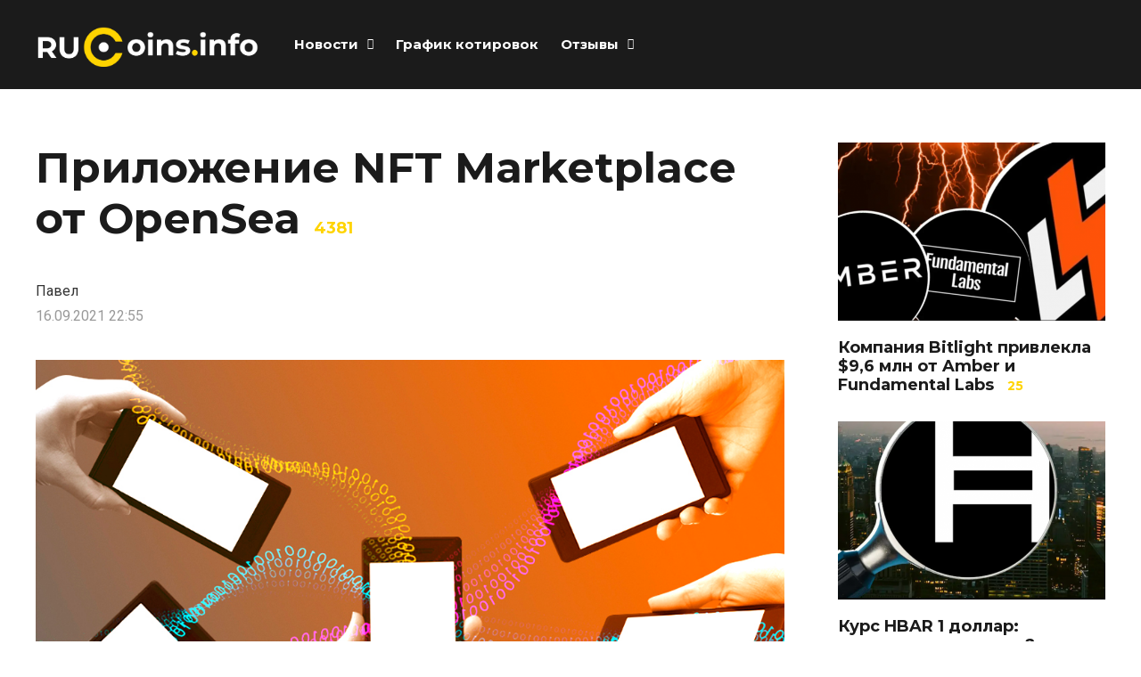

--- FILE ---
content_type: text/html; charset=UTF-8
request_url: https://rucoins.info/news/prilozhenie-nft-marketplace-ot-opensea/
body_size: 28031
content:
<!DOCTYPE html>
<html dir="ltr" lang="ru-RU"
	prefix="og: https://ogp.me/ns#" >

<head>
		<meta charset="UTF-8">
	<meta name="viewport" content="width=device-width, initial-scale=1, maximum-scale=1">
	<meta name="format-detection" content="telephone=no">
	<meta name="theme-color" content="#ffd400">
	<link rel="profile" href="https://gmpg.org/xfn/11">
	<link rel="pingback" href="https://rucoins.info/xmlrpc.php">
		
	
		<!-- All in One SEO Pro 4.2.2 -->
		<meta name="description" content="OpenSea, крупнейший на планете рынок невзаимных токенов (NFT), представил новое приложение NFT Marketplace для покупки и продажи NFT" />
		<meta name="robots" content="max-image-preview:large" />
		<link rel="canonical" href="https://rucoins.info/news/prilozhenie-nft-marketplace-ot-opensea/" />
		<meta property="og:locale" content="ru_RU" />
		<meta property="og:site_name" content="ruCoins.info - Криптовалюта, блокчейн, ICO, отзывы о брокерах, отзывы о криптобиржах, графики котировок" />
		<meta property="og:type" content="article" />
		<meta property="og:title" content="Приложение NFT Marketplace от OpenSea - ruCoins.info" />
		<meta property="og:description" content="OpenSea, крупнейший на планете рынок невзаимных токенов (NFT), представил новое приложение NFT Marketplace для покупки и продажи NFT" />
		<meta property="og:url" content="https://rucoins.info/news/prilozhenie-nft-marketplace-ot-opensea/" />
		<meta property="article:published_time" content="2021-09-16T19:55:47+00:00" />
		<meta property="article:modified_time" content="2021-09-16T19:55:47+00:00" />
		<meta name="twitter:card" content="summary_large_image" />
		<meta name="twitter:title" content="Приложение NFT Marketplace от OpenSea - ruCoins.info" />
		<meta name="twitter:description" content="OpenSea, крупнейший на планете рынок невзаимных токенов (NFT), представил новое приложение NFT Marketplace для покупки и продажи NFT" />
		<script type="application/ld+json" class="aioseo-schema">
			{"@context":"https:\/\/schema.org","@graph":[{"@type":"WebSite","@id":"https:\/\/rucoins.info\/#website","url":"https:\/\/rucoins.info\/","name":"ruCoins.info","description":"\u041a\u0440\u0438\u043f\u0442\u043e\u0432\u0430\u043b\u044e\u0442\u0430, \u0431\u043b\u043e\u043a\u0447\u0435\u0439\u043d, ICO, \u043e\u0442\u0437\u044b\u0432\u044b \u043e \u0431\u0440\u043e\u043a\u0435\u0440\u0430\u0445, \u043e\u0442\u0437\u044b\u0432\u044b \u043e \u043a\u0440\u0438\u043f\u0442\u043e\u0431\u0438\u0440\u0436\u0430\u0445, \u0433\u0440\u0430\u0444\u0438\u043a\u0438 \u043a\u043e\u0442\u0438\u0440\u043e\u0432\u043e\u043a","inLanguage":"ru-RU","publisher":{"@id":"https:\/\/rucoins.info\/#person"}},{"@type":"Person","@id":"https:\/\/rucoins.info\/#person","sameAs":["https:\/\/facebook.com\/","https:\/\/twitter.com\/","https:\/\/instagram.com\/","https:\/\/pinterest.com\/","https:\/\/youtube.com\/","https:\/\/linkedin.com\/in\/"]},{"@type":"BreadcrumbList","@id":"https:\/\/rucoins.info\/news\/prilozhenie-nft-marketplace-ot-opensea\/#breadcrumblist","itemListElement":[{"@type":"ListItem","@id":"https:\/\/rucoins.info\/#listItem","position":1,"item":{"@type":"WebPage","@id":"https:\/\/rucoins.info\/","name":"\u0413\u043b\u0430\u0432\u043d\u0430\u044f","description":"\u0410\u043a\u0442\u0443\u0430\u043b\u044c\u043d\u044b\u0435 \u043d\u043e\u0432\u043e\u0441\u0442\u0438 \u043a\u0440\u0438\u043f\u0442\u043e\u0432\u0430\u043b\u044e\u0442 \u0438 \u0431\u043b\u043e\u043a\u0447\u0435\u0439\u043d, \u044d\u043a\u0441\u043f\u0435\u0440\u0442\u043d\u044b\u0435 \u043e\u0431\u0437\u043e\u0440\u044b \u0444\u043e\u0440\u0435\u043a\u0441 \u0431\u0440\u043e\u043a\u0435\u0440\u043e\u0432 \u0438 \u043a\u0440\u0438\u043f\u0442\u043e\u0431\u0438\u0440\u0436, \u043e\u043d\u043b\u0430\u0439\u043d \u0433\u0440\u0430\u0444\u0438\u043a \u043a\u043e\u0442\u0438\u0440\u043e\u0432\u043e\u043a, \u0430\u043d\u0430\u043b\u0438\u0442\u0438\u043a\u0430, \u043f\u0440\u043e\u0433\u043d\u043e\u0437\u044b, \u043e\u0442\u0437\u044b\u0432\u044b","url":"https:\/\/rucoins.info\/"},"nextItem":"https:\/\/rucoins.info\/news\/#listItem"},{"@type":"ListItem","@id":"https:\/\/rucoins.info\/news\/#listItem","position":2,"item":{"@type":"WebPage","@id":"https:\/\/rucoins.info\/news\/","name":"\u041d\u043e\u0432\u043e\u0441\u0442\u0438","description":"OpenSea, \u043a\u0440\u0443\u043f\u043d\u0435\u0439\u0448\u0438\u0439 \u043d\u0430 \u043f\u043b\u0430\u043d\u0435\u0442\u0435 \u0440\u044b\u043d\u043e\u043a \u043d\u0435\u0432\u0437\u0430\u0438\u043c\u043d\u044b\u0445 \u0442\u043e\u043a\u0435\u043d\u043e\u0432 (NFT), \u043f\u0440\u0435\u0434\u0441\u0442\u0430\u0432\u0438\u043b \u043d\u043e\u0432\u043e\u0435 \u043f\u0440\u0438\u043b\u043e\u0436\u0435\u043d\u0438\u0435 NFT Marketplace \u0434\u043b\u044f \u043f\u043e\u043a\u0443\u043f\u043a\u0438 \u0438 \u043f\u0440\u043e\u0434\u0430\u0436\u0438 NFT","url":"https:\/\/rucoins.info\/news\/"},"nextItem":"https:\/\/rucoins.info\/news\/prilozhenie-nft-marketplace-ot-opensea\/#listItem","previousItem":"https:\/\/rucoins.info\/#listItem"},{"@type":"ListItem","@id":"https:\/\/rucoins.info\/news\/prilozhenie-nft-marketplace-ot-opensea\/#listItem","position":3,"item":{"@type":"WebPage","@id":"https:\/\/rucoins.info\/news\/prilozhenie-nft-marketplace-ot-opensea\/","name":"\u041f\u0440\u0438\u043b\u043e\u0436\u0435\u043d\u0438\u0435 NFT Marketplace \u043e\u0442 OpenSea","description":"OpenSea, \u043a\u0440\u0443\u043f\u043d\u0435\u0439\u0448\u0438\u0439 \u043d\u0430 \u043f\u043b\u0430\u043d\u0435\u0442\u0435 \u0440\u044b\u043d\u043e\u043a \u043d\u0435\u0432\u0437\u0430\u0438\u043c\u043d\u044b\u0445 \u0442\u043e\u043a\u0435\u043d\u043e\u0432 (NFT), \u043f\u0440\u0435\u0434\u0441\u0442\u0430\u0432\u0438\u043b \u043d\u043e\u0432\u043e\u0435 \u043f\u0440\u0438\u043b\u043e\u0436\u0435\u043d\u0438\u0435 NFT Marketplace \u0434\u043b\u044f \u043f\u043e\u043a\u0443\u043f\u043a\u0438 \u0438 \u043f\u0440\u043e\u0434\u0430\u0436\u0438 NFT","url":"https:\/\/rucoins.info\/news\/prilozhenie-nft-marketplace-ot-opensea\/"},"previousItem":"https:\/\/rucoins.info\/news\/#listItem"}]},{"@type":"Person","@id":"https:\/\/rucoins.info\/author\/writher\/#author","url":"https:\/\/rucoins.info\/author\/writher\/","name":"\u041f\u0430\u0432\u0435\u043b"},{"@type":"WebPage","@id":"https:\/\/rucoins.info\/news\/prilozhenie-nft-marketplace-ot-opensea\/#webpage","url":"https:\/\/rucoins.info\/news\/prilozhenie-nft-marketplace-ot-opensea\/","name":"\u041f\u0440\u0438\u043b\u043e\u0436\u0435\u043d\u0438\u0435 NFT Marketplace \u043e\u0442 OpenSea - ruCoins.info","description":"OpenSea, \u043a\u0440\u0443\u043f\u043d\u0435\u0439\u0448\u0438\u0439 \u043d\u0430 \u043f\u043b\u0430\u043d\u0435\u0442\u0435 \u0440\u044b\u043d\u043e\u043a \u043d\u0435\u0432\u0437\u0430\u0438\u043c\u043d\u044b\u0445 \u0442\u043e\u043a\u0435\u043d\u043e\u0432 (NFT), \u043f\u0440\u0435\u0434\u0441\u0442\u0430\u0432\u0438\u043b \u043d\u043e\u0432\u043e\u0435 \u043f\u0440\u0438\u043b\u043e\u0436\u0435\u043d\u0438\u0435 NFT Marketplace \u0434\u043b\u044f \u043f\u043e\u043a\u0443\u043f\u043a\u0438 \u0438 \u043f\u0440\u043e\u0434\u0430\u0436\u0438 NFT","inLanguage":"ru-RU","isPartOf":{"@id":"https:\/\/rucoins.info\/#website"},"breadcrumb":{"@id":"https:\/\/rucoins.info\/news\/prilozhenie-nft-marketplace-ot-opensea\/#breadcrumblist"},"author":"https:\/\/rucoins.info\/author\/writher\/#author","creator":"https:\/\/rucoins.info\/author\/writher\/#author","image":{"@type":"ImageObject","@id":"https:\/\/rucoins.info\/#mainImage","url":"https:\/\/rucoins.info\/wp-content\/uploads\/2021\/09\/NFT-Open-Sea.jpg","width":1092,"height":650,"caption":"\u041f\u0440\u0438\u043b\u043e\u0436\u0435\u043d\u0438\u0435 NFT Marketplace"},"primaryImageOfPage":{"@id":"https:\/\/rucoins.info\/news\/prilozhenie-nft-marketplace-ot-opensea\/#mainImage"},"datePublished":"2021-09-16T19:55:47+03:00","dateModified":"2021-09-16T19:55:47+03:00"},{"@type":"Article","@id":"https:\/\/rucoins.info\/news\/prilozhenie-nft-marketplace-ot-opensea\/#article","name":"\u041f\u0440\u0438\u043b\u043e\u0436\u0435\u043d\u0438\u0435 NFT Marketplace \u043e\u0442 OpenSea - ruCoins.info","description":"OpenSea, \u043a\u0440\u0443\u043f\u043d\u0435\u0439\u0448\u0438\u0439 \u043d\u0430 \u043f\u043b\u0430\u043d\u0435\u0442\u0435 \u0440\u044b\u043d\u043e\u043a \u043d\u0435\u0432\u0437\u0430\u0438\u043c\u043d\u044b\u0445 \u0442\u043e\u043a\u0435\u043d\u043e\u0432 (NFT), \u043f\u0440\u0435\u0434\u0441\u0442\u0430\u0432\u0438\u043b \u043d\u043e\u0432\u043e\u0435 \u043f\u0440\u0438\u043b\u043e\u0436\u0435\u043d\u0438\u0435 NFT Marketplace \u0434\u043b\u044f \u043f\u043e\u043a\u0443\u043f\u043a\u0438 \u0438 \u043f\u0440\u043e\u0434\u0430\u0436\u0438 NFT","inLanguage":"ru-RU","headline":"\u041f\u0440\u0438\u043b\u043e\u0436\u0435\u043d\u0438\u0435 NFT Marketplace \u043e\u0442 OpenSea","author":{"@id":"https:\/\/rucoins.info\/author\/writher\/#author"},"publisher":{"@id":"https:\/\/rucoins.info\/#person"},"datePublished":"2021-09-16T19:55:47+03:00","dateModified":"2021-09-16T19:55:47+03:00","articleSection":"\u041d\u043e\u0432\u043e\u0441\u0442\u0438, \u0411\u043b\u043e\u043a\u0447\u0435\u0439\u043d, NFT","mainEntityOfPage":{"@id":"https:\/\/rucoins.info\/news\/prilozhenie-nft-marketplace-ot-opensea\/#webpage"},"isPartOf":{"@id":"https:\/\/rucoins.info\/news\/prilozhenie-nft-marketplace-ot-opensea\/#webpage"},"image":{"@type":"ImageObject","@id":"https:\/\/rucoins.info\/#articleImage","url":"https:\/\/rucoins.info\/wp-content\/uploads\/2021\/09\/NFT-Open-Sea.jpg","width":1092,"height":650,"caption":"\u041f\u0440\u0438\u043b\u043e\u0436\u0435\u043d\u0438\u0435 NFT Marketplace"}}]}
		</script>
		<!-- All in One SEO Pro -->


	<!-- This site is optimized with the Yoast SEO plugin v18.4.1 - https://yoast.com/wordpress/plugins/seo/ -->
	<title>Приложение NFT Marketplace от OpenSea - ruCoins.info</title>
	<meta name="description" content="OpenSea, крупнейший на планете рынок невзаимных токенов (NFT), представил новое приложение NFT Marketplace для покупки и продажи NFT" />
	<meta name="robots" content="index, follow, max-snippet:-1, max-image-preview:large, max-video-preview:-1" />
	<link rel="canonical" href="https://rucoins.info/news/prilozhenie-nft-marketplace-ot-opensea/" />
	<meta property="og:locale" content="ru_RU" />
	<meta property="og:type" content="article" />
	<meta property="og:title" content="Приложение NFT Marketplace от OpenSea - ruCoins.info" />
	<meta property="og:description" content="OpenSea, крупнейший на планете рынок невзаимных токенов (NFT), представил новое приложение NFT Marketplace для покупки и продажи NFT" />
	<meta property="og:url" content="https://rucoins.info/news/prilozhenie-nft-marketplace-ot-opensea/" />
	<meta property="og:site_name" content="ruCoins.info" />
	<meta property="article:published_time" content="2021-09-16T19:55:47+00:00" />
	<meta property="og:image" content="https://rucoins.info/wp-content/uploads/2021/09/NFT-Open-Sea.jpg" />
	<meta property="og:image:width" content="1092" />
	<meta property="og:image:height" content="650" />
	<meta property="og:image:type" content="image/jpeg" />
	<meta name="twitter:card" content="summary_large_image" />
	<meta name="twitter:label1" content="Написано автором" />
	<meta name="twitter:data1" content="Павел" />
	<meta name="twitter:label2" content="Примерное время для чтения" />
	<meta name="twitter:data2" content="2 минуты" />
	<script type="application/ld+json" class="yoast-schema-graph">{"@context":"https://schema.org","@graph":[{"@type":"WebSite","@id":"https://rucoins.info/#website","url":"https://rucoins.info/","name":"ruCoins.info","description":"Криптовалюта, блокчейн, ICO, отзывы о брокерах, отзывы о криптобиржах, графики котировок","inLanguage":"ru-RU"},{"@type":"ImageObject","@id":"https://rucoins.info/news/prilozhenie-nft-marketplace-ot-opensea/#primaryimage","inLanguage":"ru-RU","url":"https://rucoins.info/wp-content/uploads/2021/09/NFT-Open-Sea.jpg","contentUrl":"https://rucoins.info/wp-content/uploads/2021/09/NFT-Open-Sea.jpg","width":1092,"height":650,"caption":"Приложение NFT Marketplace"},{"@type":"WebPage","@id":"https://rucoins.info/news/prilozhenie-nft-marketplace-ot-opensea/#webpage","url":"https://rucoins.info/news/prilozhenie-nft-marketplace-ot-opensea/","name":"Приложение NFT Marketplace от OpenSea - ruCoins.info","isPartOf":{"@id":"https://rucoins.info/#website"},"primaryImageOfPage":{"@id":"https://rucoins.info/news/prilozhenie-nft-marketplace-ot-opensea/#primaryimage"},"datePublished":"2021-09-16T19:55:47+00:00","dateModified":"2021-09-16T19:55:47+00:00","author":{"@id":"https://rucoins.info/#/schema/person/3669bc10f43408645d8f3b789953ce4b"},"description":"OpenSea, крупнейший на планете рынок невзаимных токенов (NFT), представил новое приложение NFT Marketplace для покупки и продажи NFT","breadcrumb":{"@id":"https://rucoins.info/news/prilozhenie-nft-marketplace-ot-opensea/#breadcrumb"},"inLanguage":"ru-RU","potentialAction":[{"@type":"ReadAction","target":["https://rucoins.info/news/prilozhenie-nft-marketplace-ot-opensea/"]}]},{"@type":"BreadcrumbList","@id":"https://rucoins.info/news/prilozhenie-nft-marketplace-ot-opensea/#breadcrumb","itemListElement":[{"@type":"ListItem","position":1,"name":"Главная страница","item":"https://rucoins.info/"},{"@type":"ListItem","position":2,"name":"Приложение NFT Marketplace от OpenSea"}]},{"@type":"Person","@id":"https://rucoins.info/#/schema/person/3669bc10f43408645d8f3b789953ce4b","name":"Павел","sameAs":["https://rucoins.info/"]}]}</script>
	<!-- / Yoast SEO plugin. -->


<link rel='dns-prefetch' href='//fonts.googleapis.com' />
<link rel='dns-prefetch' href='//s.w.org' />
<link rel="alternate" type="application/rss+xml" title="ruCoins.info &raquo; Лента" href="https://rucoins.info/feed/" />
<link rel="alternate" type="application/rss+xml" title="ruCoins.info &raquo; Лента комментариев" href="https://rucoins.info/comments/feed/" />
		<script type="text/javascript">
			'use strict';
			(function (w) {
				var darx = {};

				darx.addEvent = function (elem, event, fn) {
					if (elem.addEventListener) {
						elem.addEventListener(event, fn, false);
					} else {
						elem.attachEvent('on' + event, function () {
							return (fn.call(elem, window.event));
						});
					}
				};

				darx.fireEvent = function (elem, event) {
					var evt = elem.createEvent('Event');
					evt.initEvent(event, true, true);
					elem.dispatchEvent(evt);
				};

				darx.get = function (url, data, callback) {
					sendRequest('GET', url, data, callback);
				};

				darx.post = function (url, data, callback) {
					sendRequest('POST', url, data, callback);
				};

				darx.getJSON = function (url, data, callback) {
					var callbackName = 'darx_jsonp_' + Math.round(1000000000 * Math.random());
					window[callbackName] = function(data) {
						delete window[callbackName];
						document.body.removeChild(script);
						callback(data);
					};
					
					
					var script = document.createElement('script');
					script.type = "text/javascript";
					script.async = true;
					data.callback = callbackName;
					script.src = url + '?' + http_build_query(data);
					document.body.appendChild(script);
				};

				var http_build_query = function (data) {
					var params = [];
					var type;
					for (var key in data){
						if (data.hasOwnProperty(key)) {
							type = Object.prototype.toString.call(data[key]);
							if (type === '[object Array]' || type === '[object Object]') {
								for (var i in data[key]) {
									if (data[key].hasOwnProperty(i)) {
										params.push(encodeURIComponent(key) + '[]=' + encodeURIComponent(data[key][i]));
									}
								}
							} else {
								params.push(encodeURIComponent(key) + '=' + encodeURIComponent(data[key]));
							}
						}
					}
					return params.join('&');
				};

				var sendRequest = function (method, url, data, callback) {
					var xhr = false;
					var XMLHttpFactories = [
						function () {return new XMLHttpRequest()},
						function () {return new ActiveXObject("Msxml2.XMLHTTP")},
						function () {return new ActiveXObject("Msxml3.XMLHTTP")},
						function () {return new ActiveXObject("Microsoft.XMLHTTP")}
					];
					for (var i=0; i<XMLHttpFactories.length; ++i) {
						try { xhr = XMLHttpFactories[i]() } catch (e) { continue; }
						break;
					}

					if (!xhr) return;

					if (method === 'GET')  {
						data.r = Math.random();
						url += '?' + http_build_query(data);
					}

					xhr.open(method, url, true);
					xhr.setRequestHeader("X-Requested-With", "XMLHttpRequest");
					xhr.timeout = 5000;

					if (callback) {
						xhr.loaded = xhr.onreadystatechange = function () {
							if (xhr.readyState !== 4) return;
							callback(xhr.responseText, xhr);
						}
					}

					if (method !== 'GET')  {
						xhr.setRequestHeader("Content-type", "application/x-www-form-urlencoded");
						xhr.send(http_build_query(data));
					} else {
						xhr.send(null);
					}
				};

				w.darx = darx;
			}(window));
		</script>
				<script type="text/javascript">
			window._wpemojiSettings = {"baseUrl":"https:\/\/s.w.org\/images\/core\/emoji\/13.0.1\/72x72\/","ext":".png","svgUrl":"https:\/\/s.w.org\/images\/core\/emoji\/13.0.1\/svg\/","svgExt":".svg","source":{"concatemoji":"https:\/\/rucoins.info\/wp-includes\/js\/wp-emoji-release.min.js?ver=5.6.16"}};
			!function(e,a,t){var n,r,o,i=a.createElement("canvas"),p=i.getContext&&i.getContext("2d");function s(e,t){var a=String.fromCharCode;p.clearRect(0,0,i.width,i.height),p.fillText(a.apply(this,e),0,0);e=i.toDataURL();return p.clearRect(0,0,i.width,i.height),p.fillText(a.apply(this,t),0,0),e===i.toDataURL()}function c(e){var t=a.createElement("script");t.src=e,t.defer=t.type="text/javascript",a.getElementsByTagName("head")[0].appendChild(t)}for(o=Array("flag","emoji"),t.supports={everything:!0,everythingExceptFlag:!0},r=0;r<o.length;r++)t.supports[o[r]]=function(e){if(!p||!p.fillText)return!1;switch(p.textBaseline="top",p.font="600 32px Arial",e){case"flag":return s([127987,65039,8205,9895,65039],[127987,65039,8203,9895,65039])?!1:!s([55356,56826,55356,56819],[55356,56826,8203,55356,56819])&&!s([55356,57332,56128,56423,56128,56418,56128,56421,56128,56430,56128,56423,56128,56447],[55356,57332,8203,56128,56423,8203,56128,56418,8203,56128,56421,8203,56128,56430,8203,56128,56423,8203,56128,56447]);case"emoji":return!s([55357,56424,8205,55356,57212],[55357,56424,8203,55356,57212])}return!1}(o[r]),t.supports.everything=t.supports.everything&&t.supports[o[r]],"flag"!==o[r]&&(t.supports.everythingExceptFlag=t.supports.everythingExceptFlag&&t.supports[o[r]]);t.supports.everythingExceptFlag=t.supports.everythingExceptFlag&&!t.supports.flag,t.DOMReady=!1,t.readyCallback=function(){t.DOMReady=!0},t.supports.everything||(n=function(){t.readyCallback()},a.addEventListener?(a.addEventListener("DOMContentLoaded",n,!1),e.addEventListener("load",n,!1)):(e.attachEvent("onload",n),a.attachEvent("onreadystatechange",function(){"complete"===a.readyState&&t.readyCallback()})),(n=t.source||{}).concatemoji?c(n.concatemoji):n.wpemoji&&n.twemoji&&(c(n.twemoji),c(n.wpemoji)))}(window,document,window._wpemojiSettings);
		</script>
		<style type="text/css">
img.wp-smiley,
img.emoji {
	display: inline !important;
	border: none !important;
	box-shadow: none !important;
	height: 1em !important;
	width: 1em !important;
	margin: 0 .07em !important;
	vertical-align: -0.1em !important;
	background: none !important;
	padding: 0 !important;
}
</style>
	<link crossorigin="anonymous" rel='stylesheet' id='ot-google-fonts-css'  href='//fonts.googleapis.com/css?family=Montserrat:300,regular,500,600,700,300italic,italic,500italic,600italic,700italic%7CUbuntu:300,300italic,regular,italic,500,500italic,700,700italic&#038;subset=cyrillic,cyrillic-ext,latin' type='text/css' media='all' />
<link rel='stylesheet' id='wp-block-library-css'  href='https://rucoins.info/wp-includes/css/dist/block-library/style.min.css?ver=5.6.16' type='text/css' media='all' />
<link rel='stylesheet' id='photoswipe-lib-css'  href='https://rucoins.info/wp-content/plugins/photo-swipe/lib/photoswipe.css?ver=4.1.1.1' type='text/css' media='all' />
<link rel='stylesheet' id='photoswipe-default-skin-css'  href='https://rucoins.info/wp-content/plugins/photo-swipe/lib/default-skin/default-skin.css?ver=4.1.1.1' type='text/css' media='all' />
<link rel='stylesheet' id='toc-screen-css'  href='https://rucoins.info/wp-content/plugins/table-of-contents-plus/screen.min.css?ver=2309' type='text/css' media='all' />
<style id='toc-screen-inline-css' type='text/css'>
div#toc_container {width: 100%;}
</style>
<link rel='stylesheet' id='social-button-css'  href='https://rucoins.info/wp-content/plugins/vkontakte-api/assets/css/social-button.css?ver=4.0.1' type='text/css' media='all' />
<link rel='stylesheet' id='js_composer_front-css'  href='https://rucoins.info/wp-content/plugins/js_composer/assets/css/js_composer.min.css?ver=6.4.1' type='text/css' media='all' />
<link rel='stylesheet' id='core-extend-css'  href='https://rucoins.info/wp-content/plugins/core-extend/assets/css/core-extend.css?ver=1' type='text/css' media='all' />
<link rel='stylesheet' id='mnky_main-css'  href='https://rucoins.info/wp-content/themes/mag/style.css?ver=1.0.6' type='text/css' media='all' />
<style id='mnky_main-inline-css' type='text/css'>
input[type='submit'],input[type=button], button, blockquote p:before, #site-navigation ul li.menu-button-full a, #header-container .menu-toggle-wrapper:hover span, .toggle-overlay-sidebar:hover span, .toggle-overlay-sidebar:hover span:after, .toggle-overlay-sidebar:hover span:before, .overlay-sidebar-close:hover span, .header-search .toggle-header-search:hover span, #wp-calendar #today, .widget-area .widget .tagcloud a, .article-labels span, .archive-layout .post-format-badge i, .archive-layout:not(.archive-style-2) .more-link, .rating-bar-value, .tag-links span a, .mnky-post-links .previous-post-title,.mnky-post-links .next-post-title, .page-links span, .pagination .current, .scrollToTop, .mnky_button a, .mnky_heading_wrapper h1,.mnky_heading_wrapper h2,.mnky_heading_wrapper h3,.mnky_heading_wrapper h4,.mnky_heading_wrapper h5, .mnky_heading_wrapper h6, .mp-post-format i, .mp-post-nr, #load-posts a, .ajax-load-posts .mp-load-posts a, .ajax-infinite-scroll .mp-load-posts a, .ajax-post-carousel .mp-load-posts a, .mnky-posts-grid .mpg-title, .mnt-title, .mnky-posts-slider .flex-direction-nav a {background-color:#ffd400;}			#comments span.required, #comments p.comment-notes:before, p.logged-in-as:before, p.must-log-in:before, .sticky .post-preview:after, .format-chat p:nth-child(odd):before, .page-sidebar a:hover, #site-navigation ul li a:hover, #site-navigation ul li.current-menu-item > a, #site-navigation ul li.megamenu ul li ul li a:hover, #site-navigation ul li.megamenu ul li.current-menu-item > a, #site-navigation .mnky-menu-posts .menu-post-container:hover h6, #site-navigation ul li.megamenu-tabs .submenu-content .tabs-nav li.nav-active a, .site-links .search_button:hover, .menu-toggle-wrapper:hover, #site-navigation-side a:hover, #site-navigation-side .menu-container ul li a:hover, #site-navigation-side .toggle-main-menu:hover span, .meta-views, .rating-stars, .archive-style-2 .post-content-wrapper a:hover, .archive-style-2 .post-content-wrapper .entry-content a:hover, .archive-style-2 .post-content-wrapper .mp-rating-stars span, .mp-views, .mp-rating-stars, .mp-layout-5 .mp-content-container a:hover, .mp-widget.mp-layout-5 .mp-container .mp-content-container a:hover, .mnky-posts-grid .mpg-category a, .mnky_category figcaption span, .mnky_category_link:hover figcaption span, .mnky_custom-list-item i, .mnky_service-box .service_icon i, .vc_toggle_default .vc_toggle_title .vc_toggle_icon:after, .separator_w_icon i {color:#ffd400;}					.mnky_heading_wrapper h6, .mnky-posts-grid .mpg-title {box-shadow: 10px 0 0 #ffd400, -10px 0 0 #ffd400;}			.archive-layout .post-format-badge i, .tag-links span a, .widget-area .widget .tagcloud a, .mnky-post-links .previous-post-title,.mnky-post-links .next-post-title, .page-links span, .pagination .current, .scrollToTop i, .mnky_button a, .mnky_heading_wrapper h1, .mnky_heading_wrapper h2, .mnky_heading_wrapper h3, .mnky_heading_wrapper h4, .mnky_heading_wrapper h5, .mnky_heading_wrapper h6, .mp-post-format i, .mp-post-nr, .ajax-post-carousel  .mp-load-posts i, .ajax-load-posts .mp-load-posts a, .ajax-infinite-scroll .mp-load-posts a, .mnky-posts-grid .mpg-title, .mnky-posts-grid .mpg-title a, .mnky-posts-grid .mp-views, .mnt-title, .mnky-posts-slider .flex-direction-nav a {color:#1b1b1b;}					.mnky_category figcaption span, .mnky-posts-grid .mpg-category a  {background-color:#1b1b1b;}					input:focus, textarea:focus, .rating-bar-value:after, #sidebar .widget.widget_nav_menu ul li.current-menu-item a, #sidebar.float-right .widget.widget_nav_menu ul li.current-menu-item a {border-color:#ffd400;}		.mp-container .mp-comment:after {border-left-color:#ffd400; border-top-color:#ffd400;}			.mp-ajax-loader{border-top-color:#ffd400;}	#main, #site-header #header-container, #overlay-sidebar-inner, #top-bar, #mobile-site-header, #container, .inner, .page-header-inner, .header-search, .header-search .search-input {max-width:1200px; }.mps-content-container {width:1260px; }#site-navigation ul li.megamenu > ul{max-width:1200px; left: calc(50% - 600px);}@media only screen and (max-width : 1200px){#site-navigation .menu-container ul li.megamenu > ul{left:0;}}@media only screen and (max-width : 1260px){.searchform-wrapper {padding:0 30px;} .header-search .toggle-header-search {right:30px;}}body{color:#333333; font-size:16px}a, #content h4.wpb_toggle, .entry-meta-blog .meta-author, .entry-header .entry-meta, .entry-header .entry-meta a, .pagination a, .page-links a, #comments .comment-meta a, #comments .comment-reply-link, #comments h3.comment-reply-title #cancel-comment-reply-link, #comments .comment-navigation a, .mp-author a, .mp-widget .mp-container,.mp-widget .mp-container a, .mp-widget .mp-container a:hover {color:#333333;}#site-navigation, #site-navigation ul li a, #site-navigation-side .menu-container ul li a, #site-navigation .mnky-menu-posts h6 {font-family: "Montserrat",Arial,Helvetica,sans-serif;font-weight:700;}h1, h2, h3, h4, h5, h6, .previous-post-link a, .next-post-link a{font-family: "Montserrat",Arial,Helvetica,sans-serif;}.single-post .entry-content{font-family: "helvetica",Arial,Helvetica,sans-serif;}.single-post .entry-content, .single-post .post_lead_content {font-size:20px}h1{font-size:30px}h2{font-size:24px}h3{font-size:22px}h4{font-size:20px}h5{font-size:16px}h6{font-size:14px}h1, h2, h3, h4, h5, h6, h1 a, h2 a, h3 a, h4 a, h5 a, h6 a {color:#1b1b1b}#comments .comment-author .fn, #wrapper .author .fn a, .mp-widget .mp-container  h2 a, .mp-widget .mp-container  h2 a:hover {color:#1b1b1b}#site-header, #site-header #header-wrapper {height:100px;}#top-bar-wrapper, #top-bar .widget_nav_menu ul li ul{background:#1b1b1b}#top-bar-wrapper .widget, #top-bar .widget-title, #top-bar .search-input {color:#ffffff}#top-bar-wrapper .widget a {color:rgba(255, 255, 255, 0.7)}#top-bar-wrapper .widget a:hover{color:#ffffff}#site-navigation ul > li > a, .site-links .menu-toggle-wrapper, .site-links .search_button, #site-logo .site-title, #site-navigation #menu-sidebar, .overlay-toggle-wrapper {line-height:100px}.header-search .search-input {height:100px}#site-navigation ul li a, #site-logo .site-title a, .site-links .search_button, .toggle-mobile-menu i, #mobile-site-header #mobile-site-logo h1.site-title a, #mobile-site-header .toggle-mobile-menu i, #mobile-site-navigation .mobile-menu-header, .header-search .search-input, .menu-toggle-wrapper {color:#ffffff}.header-search .toggle-header-search span, #header-container .menu-toggle-wrapper span, .toggle-overlay-sidebar span, .toggle-overlay-sidebar span:after {background-color:#ffffff}#site-navigation-side, #menu-sidebar .widget-title, #site-navigation-side .mp-title, #site-navigation-side .mnky-posts a, #site-navigation-side .mnky-posts a:hover, #site-navigation-side .mnky-related-posts h6 {color:#ffffff}#site-navigation ul li.megamenu ul li ul li a:hover, #site-navigation ul li.megamenu ul li.current-menu-item > a, #site-navigation .mnky-menu-posts .menu-post-container:hover h6, #site-navigation ul li.megamenu-tabs .submenu-content .tabs-nav li.nav-active a {color:#a8a6a1;}#site-logo {margin-top:30px}#site-logo img.retina-logo{width:250; height:120;}input[type='submit'],input[type=button], button, .archive-layout:not(.archive-style-2) .more-link, #load-posts a, .ajax-load-posts .mp-load-posts a, .ajax-infinite-scroll .mp-load-posts a, .ajax-post-carousel .mp-load-posts a, .scrollToTop {background-color:#ffe500}.page-sidebar .widget{color:#000000}.page-sidebar a{color:#efd004}.page-sidebar a:hover{color:#f9d000}.meta-views, .mp-views {color:#ffd400}.footer-sidebar .vc_col-sm-3:nth-child(1) {width:25%}.footer-sidebar .vc_col-sm-3:nth-child(2) {width:25%}.footer-sidebar .vc_col-sm-3:nth-child(3) {width:25%}.footer-sidebar .vc_col-sm-3:nth-child(4) {width:25%}.footer-sidebar .row_two .vc_col-sm-4:nth-child(1) {width:25%}.footer-sidebar .row_two .vc_col-sm-4:nth-child(2) {width:50%}.footer-sidebar .row_two .vc_col-sm-4:nth-child(3) {width:25%}.site-info {text-align:center}
</style>
<link rel='stylesheet' id='mnky_post-icons-css'  href='https://rucoins.info/wp-content/themes/mag/css/post-icons.css?ver=1.0.6' type='text/css' media='all' />
<link crossorigin="anonymous" rel='stylesheet' id='mnky-fonts-css'  href='//fonts.googleapis.com/css?family=Roboto%3A400%2C300italic%2C300%2C400italic%2C500%2C500italic%2C700%2C700italic%26subset%3Dlatin%2Clatin-ext&#038;ver=1.0.0' type='text/css' media='all' />
<script type='text/javascript' src='https://rucoins.info/wp-content/plugins/photo-swipe/lib/photoswipe.min.js?ver=4.1.1.1' id='photoswipe-lib-js'></script>
<script type='text/javascript' src='https://rucoins.info/wp-content/plugins/photo-swipe/lib/photoswipe-ui-default.min.js?ver=4.1.1.1' id='photoswipe-ui-default-js'></script>
<script type='text/javascript' src='https://rucoins.info/wp-includes/js/jquery/jquery.min.js?ver=3.5.1' id='jquery-core-js'></script>
<script type='text/javascript' src='https://rucoins.info/wp-includes/js/jquery/jquery-migrate.min.js?ver=3.3.2' id='jquery-migrate-js'></script>
<script type='text/javascript' src='https://rucoins.info/wp-content/plugins/photo-swipe/js/photoswipe.js?ver=4.1.1.1' id='photoswipe-js'></script>
<link rel="https://api.w.org/" href="https://rucoins.info/wp-json/" /><link rel="alternate" type="application/json" href="https://rucoins.info/wp-json/wp/v2/posts/18885" /><link rel="EditURI" type="application/rsd+xml" title="RSD" href="https://rucoins.info/xmlrpc.php?rsd" />
<link rel="wlwmanifest" type="application/wlwmanifest+xml" href="https://rucoins.info/wp-includes/wlwmanifest.xml" /> 
<meta name="generator" content="WordPress 5.6.16" />
<link rel='shortlink' href='https://rucoins.info/?p=18885' />
<link rel="alternate" type="application/json+oembed" href="https://rucoins.info/wp-json/oembed/1.0/embed?url=https%3A%2F%2Frucoins.info%2Fnews%2Fprilozhenie-nft-marketplace-ot-opensea%2F" />
<link rel="alternate" type="text/xml+oembed" href="https://rucoins.info/wp-json/oembed/1.0/embed?url=https%3A%2F%2Frucoins.info%2Fnews%2Fprilozhenie-nft-marketplace-ot-opensea%2F&#038;format=xml" />
<meta name="yandex-verification" content="974e1313086c0bf1" />
<meta name="google-site-verification" content="4M-FzF5mR2De57sampNpK-jQ-nz6O_B0ghZ0Fa6anfE" />
<!-- Yandex.Metrika counter -->
<script type="text/javascript" >
   (function(m,e,t,r,i,k,a){m[i]=m[i]||function(){(m[i].a=m[i].a||[]).push(arguments)};
   m[i].l=1*new Date();
   for (var j = 0; j < document.scripts.length; j++) {if (document.scripts[j].src === r) { return; }}
   k=e.createElement(t),a=e.getElementsByTagName(t)[0],k.async=1,k.src=r,a.parentNode.insertBefore(k,a)})
   (window, document, "script", "https://mc.yandex.ru/metrika/tag.js", "ym");

   ym(92836171, "init", {
        clickmap:true,
        trackLinks:true,
        accurateTrackBounce:true,
        webvisor:true
   });
</script>
<noscript><div><img src="https://mc.yandex.ru/watch/92836171" style="position:absolute; left:-9999px;" alt="" /></div></noscript>
<!-- /Yandex.Metrika counter -->
<!-- Global site tag (gtag.js) - Google Analytics -->
<script async src="https://www.googletagmanager.com/gtag/js?id=G-HZ2QSEEPEL"></script>
<script>
  window.dataLayer = window.dataLayer || [];
  function gtag(){dataLayer.push(arguments);}
  gtag('js', new Date());

  gtag('config', 'G-HZ2QSEEPEL');
</script><meta name="generator" content="Powered by WPBakery Page Builder - drag and drop page builder for WordPress."/>
<style type="text/css">.broken_link, a.broken_link {
	text-decoration: line-through;
}</style><link rel="amphtml" href="https://rucoins.info/news/prilozhenie-nft-marketplace-ot-opensea/amp/"><link rel="icon" href="https://rucoins.info/wp-content/uploads/2018/12/favicon-32x32-1.png" sizes="32x32" />
<link rel="icon" href="https://rucoins.info/wp-content/uploads/2018/12/favicon-32x32-1.png" sizes="192x192" />
<link rel="apple-touch-icon" href="https://rucoins.info/wp-content/uploads/2018/12/favicon-32x32-1.png" />
<meta name="msapplication-TileImage" content="https://rucoins.info/wp-content/uploads/2018/12/favicon-32x32-1.png" />
<noscript><style> .wpb_animate_when_almost_visible { opacity: 1; }</style></noscript>	
	
	<!-- Global site tag (gtag.js) - Google Analytics -->
<script async src="https://www.googletagmanager.com/gtag/js?id=UA-125430382-1"></script>
<script>
  window.dataLayer = window.dataLayer || [];
  function gtag(){dataLayer.push(arguments);}
  gtag('js', new Date());

  gtag('config', 'UA-125430382-1');
</script>

</head>
	
<body class="post-template-default single single-post postid-18885 single-format-standard sticky-sidebar wpb-js-composer js-comp-ver-6.4.1 vc_responsive" id="site-body" itemscope itemtype="http://schema.org/WebPage">
		
	<div id="wrapper">
		
	
		
			


	
<header id="mobile-site-header" class="mobile-header">
	<div id="mobile-site-logo">
		<a href="https://rucoins.info/">
				<img src="https://rucoins.info/wp-content/uploads/2018/09/logomobile.png" width="" height="" alt="ruCoins.info" class="default-logo" />
				<img src="https://rucoins.info/wp-content/uploads/2018/09/logomobile.png" width="" height="" alt="ruCoins.info" class="retina-logo" />
			</a>	</div>	
	
	
	
	<a href="#mobile-site-navigation" class="toggle-mobile-menu"><i class="fa fa-bars"></i></a>	
</header>	
	
<header id="site-header" class="" itemscope itemtype="http://schema.org/WPHeader">
	<div id="header-wrapper">
		<div id="header-container" class="clearfix">
			<div id="site-logo">
				<a href="https://rucoins.info/">
				<img src="https://rucoins.info/wp-content/uploads/2018/09/rucoins-2.png" width="250" height="120" alt="ruCoins.info" class="default-logo" />
				<img src="https://rucoins.info/wp-content/uploads/2018/09/rucoins-2.png" width="250" height="120" alt="ruCoins.info" class="retina-logo" />
			</a>			</div>			
			
			<div id="site-navigation" itemscope itemtype="http://schema.org/SiteNavigationElement">
				<nav id="primary-navigation" class="menu-container"><ul id="menu-main-menu-left" class="menu"><li id="menu-item-9228" class="menu-item menu-item-type-taxonomy menu-item-object-category current-post-ancestor current-menu-parent current-post-parent menu-item-has-children menu-item-9228"><a href="https://rucoins.info/category/news/">Новости</a>
<ul class="sub-menu">
	<li id="menu-item-9232" class="menu-item menu-item-type-taxonomy menu-item-object-category menu-item-9232"><a href="https://rucoins.info/category/news/crypto/">Криптовалюта</a></li>
	<li id="menu-item-9950" class="menu-item menu-item-type-taxonomy menu-item-object-category menu-item-9950"><a href="https://rucoins.info/category/news/mining/">Майнинг</a></li>
	<li id="menu-item-9229" class="menu-item menu-item-type-taxonomy menu-item-object-category current-post-ancestor current-menu-parent current-post-parent menu-item-9229"><a href="https://rucoins.info/category/news/blockchain/">Блокчейн</a></li>
	<li id="menu-item-9231" class="menu-item menu-item-type-taxonomy menu-item-object-category menu-item-9231"><a href="https://rucoins.info/category/news/tech/">Технологии</a></li>
</ul>
</li>
<li id="menu-item-18098" class="menu-item menu-item-type-post_type menu-item-object-page menu-item-18098"><a href="https://rucoins.info/grafik-kotirovok/">График котировок</a></li>
<li id="menu-item-17990" class="menu-item menu-item-type-taxonomy menu-item-object-category menu-item-has-children menu-item-17990"><a href="https://rucoins.info/category/otzyvy/">Отзывы</a>
<ul class="sub-menu">
	<li id="menu-item-17991" class="menu-item menu-item-type-taxonomy menu-item-object-category menu-item-17991"><a href="https://rucoins.info/category/otzyvy/brokery/">Брокеры</a></li>
	<li id="menu-item-17992" class="menu-item menu-item-type-taxonomy menu-item-object-category menu-item-17992"><a href="https://rucoins.info/category/otzyvy/kryptobirzhy/">Криптобиржи</a></li>
</ul>
</li>
</ul></nav>				
				<div class="site-links">
					
											<button class="toggle-header-search search_button" type="button">
							<i class="fa fa-search"></i>
						</button>
						
					
										
										
				</div>
			
							</div><!-- #site-navigation -->
											
							<div class="header-search">
										<div class="toggle-header-search">
						<span></span>
						<span></span>
					</div>
				</div>
			
		</div><!-- #header-container -->
	</div><!-- #header-wrapper -->	
</header><!-- #site-header -->


		
		
		

	
		
		
		<div id="main" class="clearfix">

	
	<div id="container" class="clearfix">
			<div id="content" class="float-left">
						
			
				
	<article itemtype="http://schema.org/Article" itemscope="" id="post-18885" class="single-layout clearfix post-18885 post type-post status-publish format-standard has-post-thumbnail hentry category-news category-blockchain tag-nft" >

	<link itemprop="mainEntityOfPage" href="https://rucoins.info/news/prilozhenie-nft-marketplace-ot-opensea/" />
					<header class="entry-header clearfix">
										
										<h1 class="entry-title"><span itemprop="headline">Приложение NFT Marketplace от OpenSea</span><span class="entry-interaction-meta"><span class="meta-views"><span class="mnky-views" title="Views"><i class="fa fa-eye" aria-hidden="true"></i> 4381</span><meta itemprop="interactionCount" content="UserPageVisits:4381"/></span></span></h1>
								<div class="entry-meta"><span class="meta-author-image"></span><a class="meta-author url" href="https://rucoins.info/author/writher/" title="View all posts by Павел" rel="author"><span itemprop="author" itemscope itemtype="http://schema.org/Person"><span itemprop="name">Павел</span></span></a><span class="meta-date"><time class="published" datetime="2021-09-16T22:55:47+03:00" itemprop="datePublished">16.09.2021 22:55</time><time class="meta-date-modified updated" datetime="2021-09-16T22:55:47+03:00" itemprop="dateModified">16.09.2021</time></span></div>				
				</header><!-- .entry-header -->
				
						
		
		<div class="entry-content-wrapper clearfix">
        
        
			<div class="post-preview clearfix"><img width="1092" height="650" src="https://rucoins.info/wp-content/uploads/2021/09/NFT-Open-Sea.jpg" class="attachment-large size-large wp-post-image" alt="Приложение NFT Marketplace" loading="lazy" srcset="https://rucoins.info/wp-content/uploads/2021/09/NFT-Open-Sea.jpg 1092w, https://rucoins.info/wp-content/uploads/2021/09/NFT-Open-Sea-768x457.jpg 768w" sizes="(max-width: 1092px) 100vw, 1092px" /></div>

	
				<div itemprop="articleBody" class="entry-content clearfix">
					<div id="toc_container" class="no_bullets"><p class="toc_title">Содержание</p><ul class="toc_list"><li><a href="#_NFT_Marketplace"><span class="toc_number toc_depth_1">1</span> Приложение NFT Marketplace</a></li><li><a href="#i"><span class="toc_number toc_depth_1">2</span> Сомнительное время запуска приложения</a></li></ul></div>
<p>OpenSea, крупнейший на планете рынок невзаимных токенов (NFT), представил новое приложение NFT Marketplace для покупки и продажи цифровых коллекционных предметов.</p>
<h2><span id="_NFT_Marketplace">Приложение NFT Marketplace</span></h2>
<p>Выпуск приложения OpenSea был всего лишь вопросом времени. Но некоторые сомневаются в сроках его дебюта. Приложение запустят в Google Play и Apple Store на этой неделе, несмотря на серьезные разногласия, связанные с недавней схемой инсайдерской торговли.</p>
<p>Несмотря на это, OpenSea продвигается вперед с планами запустить приложение для своей пользовательской базы в несколько сотен тысяч человек. Согласно сообщению в блоге OpenSea, новое приложение позволит пользователям подключать свой текущий профиль. И открывать новые NFT с помощью функции расширенного поиска. Вы сможете сохранять свои любимые NFT и просматривать различные коллекции и статистику по каждому предмету.</p>
<p>Далее в блоге рассказывается о других новых функциях, которые OpenSea добавит на свой сайт. Обновление включает более простой способ делать ставки на NFT, возможность создавать цифровые произведения искусства без необходимости создания официальной коллекции и упрощенный процесс листинга. Новый процесс листинга направлен на уменьшение путаницы, с которой сталкиваются многие начинающие пользователи с помощью трехэтапного процесса.</p>
<h2><span id="i">Сомнительное время запуска приложения</span></h2>
<p>Хотя продукт является огромным шагом вперед для рынка NFT, он появился в результате споров, связанных со схемой инсайдерской торговли высокопоставленным сотрудником.</p>
<p>В этой схеме участвовал руководитель отдела продуктов OpenSea Нейт Честейн. Частин якобы использовал свои знания о том, какие NFT будут представлены на видном месте на сайте, чтобы купить их до того, как они станут общедоступными. Затем Частин развернется и продаст NFT с быстрой прибылью.</p>
<p>Мошенничество оставалось незамеченным до тех пор, пока в недавнем сообщении в Твиттере не отметили, что Честейн управлял несколькими секретными кошельками, которые покупали первые NFT до того, как их добавляли.</p>
<p>OpenSea быстро отреагировала сообщением в блоге, подтвердив, что “один из наших сотрудников” действительно использовал инсайдерскую информацию, чтобы заработать дополнительные деньги на стороне. В блоге конкретно не упоминалось имя Честейна, но записи транзакций, опубликованные в Twitter, показывают, что он стоял за скандалом.</p>
				</div><!-- .entry-content -->
					</div><!-- .entry-content wrapper -->
		
				
				
		
	
				<div class="entry-meta-footer"><div class="tag-links"><span><a href="https://rucoins.info/tag/nft/" rel="tag">NFT</a></span></div></div>		
			
			
				
				
					<div class="hidden-meta" itemprop="image" itemscope itemtype="https://schema.org/ImageObject">
				<meta itemprop="url" content="https://rucoins.info/wp-content/uploads/2021/09/NFT-Open-Sea.jpg">
				<meta itemprop="width" content="1092">
				<meta itemprop="height" content="650">
			</div>
				
		<div class="hidden-meta" itemprop="publisher" itemscope itemtype="https://schema.org/Organization">
			<div class="hidden-meta" itemprop="logo" itemscope itemtype="https://schema.org/ImageObject">
				<meta itemprop="url" content="https://rucoins.info/wp-content/uploads/2018/09/rucoins-2.png">
				<meta itemprop="width" content="250">
				<meta itemprop="height" content="120">
			</div>
			<meta itemprop="name" content="ruCoins.info">
		</div>		
	</article><!-- #post-18885 -->
	
					

	
	<aside id="after-post-sidebar" class="clearfix">
		<div class="after-post-widget-area">
			<div id="mnky_related_posts_widget-2" class="widget widget_mnky_related_posts_widget"><h3 class="content-widget-title">Важное</h3><ul class="mnky-related-posts mrp-4 clearfix" ><li itemscope itemtype="http://schema.org/Article" class="related-post-container"><div class="mrp-img"><a href="https://rucoins.info/news/kompaniya-bitlight-privlekla-96-mln-ot-amber-i-fundamental-labs/" rel="bookmark"><div itemprop="image" itemscope itemtype="https://schema.org/ImageObject"><img width="300" height="200" src="https://rucoins.info/wp-content/uploads/2026/01/1-Bitlight-Labs-300x200.png" class="attachment-mnky_size-300x200 size-mnky_size-300x200 wp-post-image" alt="Компания Bitlight" loading="lazy" srcset="https://rucoins.info/wp-content/uploads/2026/01/1-Bitlight-Labs-300x200.png 300w, https://rucoins.info/wp-content/uploads/2026/01/1-Bitlight-Labs-600x400.png 600w" sizes="(max-width: 300px) 100vw, 300px" /><meta itemprop="url" content="https://rucoins.info/wp-content/uploads/2026/01/1-Bitlight-Labs.png"><meta itemprop="width" content="733"><meta itemprop="height" content="435"></div></a></div><a itemprop="mainEntityOfPage" href="https://rucoins.info/news/kompaniya-bitlight-privlekla-96-mln-ot-amber-i-fundamental-labs/" rel="bookmark"><h6 itemprop="headline">Компания Bitlight привлекла $9,6 млн от Amber и Fundamental Labs</h6></a><time datetime="2026-01-23T07:28:22+03:00" itemprop="datePublished"></time><time class="meta-date-modified" datetime="2026-01-26T01:33:41+03:00" itemprop="dateModified"></time><div class="hidden-meta" itemprop="author" itemscope itemtype="http://schema.org/Person"><meta itemprop="name" content="Павел"></div><div class="hidden-meta" itemprop="publisher" itemscope itemtype="https://schema.org/Organization">
			<div class="hidden-meta" itemprop="logo" itemscope itemtype="https://schema.org/ImageObject">
			<meta itemprop="url" content="https://rucoins.info/wp-content/uploads/2018/09/rucoins-2.png">
			<meta itemprop="width" content="250">
			<meta itemprop="height" content="120">
			</div>
			<meta itemprop="name" content="ruCoins.info">
			</div></li><li itemscope itemtype="http://schema.org/Article" class="related-post-container"><div class="mrp-img"><a href="https://rucoins.info/news/kurs-hbar-realistichno-ili-net/" rel="bookmark"><div itemprop="image" itemscope itemtype="https://schema.org/ImageObject"><img width="300" height="200" src="https://rucoins.info/wp-content/uploads/2026/01/1-HBAR-Hit-300x200.png" class="attachment-mnky_size-300x200 size-mnky_size-300x200 wp-post-image" alt="Курс HBAR" loading="lazy" srcset="https://rucoins.info/wp-content/uploads/2026/01/1-HBAR-Hit-300x200.png 300w, https://rucoins.info/wp-content/uploads/2026/01/1-HBAR-Hit-600x400.png 600w" sizes="(max-width: 300px) 100vw, 300px" /><meta itemprop="url" content="https://rucoins.info/wp-content/uploads/2026/01/1-HBAR-Hit.png"><meta itemprop="width" content="760"><meta itemprop="height" content="465"></div></a></div><a itemprop="mainEntityOfPage" href="https://rucoins.info/news/kurs-hbar-realistichno-ili-net/" rel="bookmark"><h6 itemprop="headline">Курс HBAR 1 доллар: реалистично или нет?</h6></a><time datetime="2026-01-22T08:45:13+03:00" itemprop="datePublished"></time><time class="meta-date-modified" datetime="2026-01-23T02:00:02+03:00" itemprop="dateModified"></time><div class="hidden-meta" itemprop="author" itemscope itemtype="http://schema.org/Person"><meta itemprop="name" content="Павел"></div><div class="hidden-meta" itemprop="publisher" itemscope itemtype="https://schema.org/Organization">
			<div class="hidden-meta" itemprop="logo" itemscope itemtype="https://schema.org/ImageObject">
			<meta itemprop="url" content="https://rucoins.info/wp-content/uploads/2018/09/rucoins-2.png">
			<meta itemprop="width" content="250">
			<meta itemprop="height" content="120">
			</div>
			<meta itemprop="name" content="ruCoins.info">
			</div></li><li itemscope itemtype="http://schema.org/Article" class="related-post-container"><div class="mrp-img"><a href="https://rucoins.info/news/injective-iip-617-golosovanie-po-predlozheniyu-zavershaetsya-segodnya/" rel="bookmark"><div itemprop="image" itemscope itemtype="https://schema.org/ImageObject"><img width="300" height="200" src="https://rucoins.info/wp-content/uploads/2026/01/1-Injective-300x200.png" class="attachment-mnky_size-300x200 size-mnky_size-300x200 wp-post-image" alt="Предложение Injective IIP-617" loading="lazy" srcset="https://rucoins.info/wp-content/uploads/2026/01/1-Injective-300x200.png 300w, https://rucoins.info/wp-content/uploads/2026/01/1-Injective-600x400.png 600w" sizes="(max-width: 300px) 100vw, 300px" /><meta itemprop="url" content="https://rucoins.info/wp-content/uploads/2026/01/1-Injective.png"><meta itemprop="width" content="620"><meta itemprop="height" content="424"></div></a></div><a itemprop="mainEntityOfPage" href="https://rucoins.info/news/injective-iip-617-golosovanie-po-predlozheniyu-zavershaetsya-segodnya/" rel="bookmark"><h6 itemprop="headline">Injective IIP-617: голосование по предложению завершается сегодня</h6></a><time datetime="2026-01-19T08:56:05+03:00" itemprop="datePublished"></time><time class="meta-date-modified" datetime="2026-01-20T00:59:43+03:00" itemprop="dateModified"></time><div class="hidden-meta" itemprop="author" itemscope itemtype="http://schema.org/Person"><meta itemprop="name" content="Павел"></div><div class="hidden-meta" itemprop="publisher" itemscope itemtype="https://schema.org/Organization">
			<div class="hidden-meta" itemprop="logo" itemscope itemtype="https://schema.org/ImageObject">
			<meta itemprop="url" content="https://rucoins.info/wp-content/uploads/2018/09/rucoins-2.png">
			<meta itemprop="width" content="250">
			<meta itemprop="height" content="120">
			</div>
			<meta itemprop="name" content="ruCoins.info">
			</div></li><li itemscope itemtype="http://schema.org/Article" class="related-post-container"><div class="mrp-img"><a href="https://rucoins.info/news/etf-bitwise-chainlink-poluchil-razreshenie-na-listing-nyse/" rel="bookmark"><div itemprop="image" itemscope itemtype="https://schema.org/ImageObject"><img width="300" height="200" src="https://rucoins.info/wp-content/uploads/2026/01/1-Bitwise-Chainlink-300x200.png" class="attachment-mnky_size-300x200 size-mnky_size-300x200 wp-post-image" alt="ETF Bitwise Chainlink" loading="lazy" /><meta itemprop="url" content="https://rucoins.info/wp-content/uploads/2026/01/1-Bitwise-Chainlink.png"><meta itemprop="width" content="645"><meta itemprop="height" content="361"></div></a></div><a itemprop="mainEntityOfPage" href="https://rucoins.info/news/etf-bitwise-chainlink-poluchil-razreshenie-na-listing-nyse/" rel="bookmark"><h6 itemprop="headline">ETF Bitwise Chainlink получил разрешение на листинг NYSE</h6></a><time datetime="2026-01-17T08:04:15+03:00" itemprop="datePublished"></time><time class="meta-date-modified" datetime="2026-01-18T01:07:09+03:00" itemprop="dateModified"></time><div class="hidden-meta" itemprop="author" itemscope itemtype="http://schema.org/Person"><meta itemprop="name" content="Павел"></div><div class="hidden-meta" itemprop="publisher" itemscope itemtype="https://schema.org/Organization">
			<div class="hidden-meta" itemprop="logo" itemscope itemtype="https://schema.org/ImageObject">
			<meta itemprop="url" content="https://rucoins.info/wp-content/uploads/2018/09/rucoins-2.png">
			<meta itemprop="width" content="250">
			<meta itemprop="height" content="120">
			</div>
			<meta itemprop="name" content="ruCoins.info">
			</div></li></ul></div>		</div>
	</aside>
		
	
	
			
		<div class="keep-reading-wrapper">	
			
							
				<article itemtype="http://schema.org/Article" itemscope="" class="single-layout keep-reading-post single-related clearfix post-22310 post type-post status-publish format-standard has-post-thumbnail hentry category-news" >
				
					<header class="entry-header clearfix">
					<h2 itemprop="headline" class="entry-title"><a itemprop="mainEntityOfPage" href="https://rucoins.info/news/vzlom-trust-wallet-na-7-millionov-dollarov-chto-proizoshlo/" title="View Взлом Trust Wallet на 7 миллионов долларов: что произошло?" rel="bookmark"><span itemprop="headline">Взлом Trust Wallet на 7 миллионов долларов: что произошло?</span></a><span class="entry-interaction-meta"><span class="meta-views"><span class="mnky-views" title="Views"><i class="fa fa-eye" aria-hidden="true"></i> 128</span><meta itemprop="interactionCount" content="UserPageVisits:128"/></span></span></h2>
					<div class="entry-meta"><span class="meta-author-image"></span><a class="meta-author url" href="https://rucoins.info/author/writher/" title="View all posts by Павел" rel="author"><span itemprop="author" itemscope itemtype="http://schema.org/Person"><span itemprop="name">Павел</span></span></a><span class="meta-date"><time class="published" datetime="2025-12-25T10:50:28+03:00" itemprop="datePublished">25.12.2025 10:50</time><time class="meta-date-modified updated" datetime="2026-01-06T01:57:07+03:00" itemprop="dateModified">06.01.2026</time></span></div>					</header><!-- .entry-header -->
					
					<div class="post-preview clearfix"><img width="677" height="399" src="https://rucoins.info/wp-content/uploads/2025/12/1-Trust-Wallet-Extension.png" class="attachment-large size-large wp-post-image" alt="Взлом Trust Wallet" loading="lazy" /></div>
					
					<div itemprop="articleBody" class="entry-content clearfix">
						<div id="toc_container" class="no_bullets"><p class="toc_title">Содержание</p><ul class="toc_list"><li><a href="#__Trust_Wallet"><span class="toc_number toc_depth_1">1</span> Как произошел взлом Trust Wallet?</a></li><li><a href="#i"><span class="toc_number toc_depth_1">2</span> Какие пользователи пострадали?</a></li><li><a href="#i-2"><span class="toc_number toc_depth_1">3</span> Как работал вредоносный код?</a></li></ul></div>
<p>Из-за нового официального расширения для браузера Chrome произошел взлом Trust Wallet. Это привело к краже около $7 млн пользовательских средств. Взлом затронул только одну версию расширения, версию 2.68. Он заключался в краже сид-фраз кошельков с помощью встроенного вредоносного кода. Согласно сообщениям, пользователи мобильных устройств и других версий браузеров не пострадали.</p>
<h2><span id="__Trust_Wallet">Как произошел взлом Trust Wallet?</span></h2>
<p>Инцидент начался 24 декабря 2025 года, когда Trust Wallet выпустил версию 2.68.0 своего расширения для Chrome. Сначала пользователи сообщали о единичных случаях потери средств. Кошельки опустошались вскоре после доступа к ним или импорта через расширение. То, что выглядело как единичные случаи, быстро указало на более масштабную проблему.</p>
<p>В Рождество исследователь блокчейна ZachXBT опубликовал публичное предупреждение, пока украденные средства еще перемещались по сети. Он связал утечку средств из кошельков напрямую с обновлением v2.68. Его анализ помог установить, что это была не ошибка пользователя или фишинг, а скомпрометированное расширение для браузера.</p>
<p>Trust Wallet подтвердил утечку данных. Компания заявила, что затронута только версия 2.68, и призвала пользователей немедленно обновиться до версии 2.69. Согласно информации в Chrome Web Store, расширение для Chrome насчитывает около миллиона пользователей.</p>
<p>Позже Trust Wallet подтвердил, что украли около $7 млн цифровых активов в нескольких блокчейнах.</p>
<h2><span id="i">Какие пользователи пострадали?</span></h2>
<p>Риску подвергались только пользователи, которые установили или вошли в расширение Trust Wallet для Chrome версии 2.68 до 26 декабря, 11:00 UTC.</p>
<p>Согласно данным Trust Wallet и исследователей в области безопасности:</p>
<ul>
<li>Пользователей мобильного приложения это не коснулось.</li>
<li>Другие версии расширений для браузеров не были затронуты.</li>
</ul>
<p>Доступ к кошелькам, полученный через версию 2.68, может быть полностью скомпрометирован.</p>
<p>Во многих случаях кошельки опустошались в течение нескольких минут после разблокировки расширения или импорта сид-фразы. Пострадали сотни кошельков, включая адреса Bitcoin, Ethereum и Solana.</p>
<h2><span id="i-2">Как работал вредоносный код?</span></h2>
<p>По данным компании SlowMist, специализирующейся на безопасности блокчейна, атака произошла через вредоносную библиотеку стороннего разработчика. Вместо этого злоумышленник напрямую модифицировал собственный код расширения Trust Wallet. Вредоносную логику внедрили в аналитический компонент расширения.</p>
<p>Вот как это работало:</p>
<ol>
<li>Код перебирал все кошельки, хранящиеся в расширении.</li>
<li>Это инициировало запрос мнемонической фразы для каждого кошелька.</li>
<li>Когда пользователи разблокировали кошелек, зашифрованная сид-фраза раскрылась.</li>
<li>Расшифрованная мнемоническая фраза была отправлена ​​на сервер, контролируемый злоумышленником.</li>
<li>Данные были украдены на api.metrics-trustwallet[.]com. Домен зарегистрировали 8 декабря 2025 года. Запросы к серверу начались 21 декабря, за несколько дней до публикации вредоносного обновления.</li>
</ol>
<p>Злоумышленник использовал легитимную библиотеку аналитики с открытым исходным кодом под названием posthog-js в качестве прикрытия. Вместо отправки данных на правильную точку доступа аналитики, трафик перенаправлялся на сервер злоумышленника.</p>
<p>Компания SlowMist заявила, что это был внутренний компромисс в кодовой базе, а не отравленная зависимость.</p>
					</div>	
					
										
					
										
										
											<div class="hidden-meta" itemprop="image" itemscope itemtype="https://schema.org/ImageObject">
							<meta itemprop="url" content="https://rucoins.info/wp-content/uploads/2025/12/1-Trust-Wallet-Extension.png">
							<meta itemprop="width" content="677">
							<meta itemprop="height" content="399">
						</div>
										
					<div class="hidden-meta" itemprop="publisher" itemscope itemtype="https://schema.org/Organization">
						<div class="hidden-meta" itemprop="logo" itemscope itemtype="https://schema.org/ImageObject">
							<meta itemprop="url" content="https://rucoins.info/wp-content/uploads/2018/09/rucoins-2.png">
							<meta itemprop="width" content="250">
							<meta itemprop="height" content="120">
						</div>
						<meta itemprop="name" content="ruCoins.info">
					</div>

				</article><!-- #post-22310 -->		
				
								
				<article itemtype="http://schema.org/Article" itemscope="" class="single-layout keep-reading-post single-related clearfix post-22305 post type-post status-publish format-standard has-post-thumbnail hentry category-news" >
				
					<header class="entry-header clearfix">
					<h2 itemprop="headline" class="entry-title"><a itemprop="mainEntityOfPage" href="https://rucoins.info/news/iniciativa-interlink-po-snizheniyu-urovnya-vybrosov-itlg-na-50/" title="View Инициатива InterLink по снижению уровня выбросов ITLG на 50%" rel="bookmark"><span itemprop="headline">Инициатива InterLink по снижению уровня выбросов ITLG на 50%</span></a><span class="entry-interaction-meta"><span class="meta-views"><span class="mnky-views" title="Views"><i class="fa fa-eye" aria-hidden="true"></i> 198</span><meta itemprop="interactionCount" content="UserPageVisits:198"/></span></span></h2>
					<div class="entry-meta"><span class="meta-author-image"></span><a class="meta-author url" href="https://rucoins.info/author/writher/" title="View all posts by Павел" rel="author"><span itemprop="author" itemscope itemtype="http://schema.org/Person"><span itemprop="name">Павел</span></span></a><span class="meta-date"><time class="published" datetime="2025-12-23T10:54:26+03:00" itemprop="datePublished">23.12.2025 10:54</time><time class="meta-date-modified updated" datetime="2025-12-25T11:30:05+03:00" itemprop="dateModified">25.12.2025</time></span></div>					</header><!-- .entry-header -->
					
					<div class="post-preview clearfix"><img width="751" height="457" src="https://rucoins.info/wp-content/uploads/2025/12/1-InterLink.png" class="attachment-large size-large wp-post-image" alt="InterLink Labs" loading="lazy" /></div>
					
					<div itemprop="articleBody" class="entry-content clearfix">
						<div id="toc_container" class="no_bullets"><p class="toc_title">Содержание</p><ul class="toc_list"><li><a href="#_InterLink"><span class="toc_number toc_depth_1">1</span> Инициатива InterLink</a></li><li><a href="#__13"><span class="toc_number toc_depth_1">2</span> Каковы подробности предложения № 13?</a></li></ul></div>
<p>InterLink Labs запускает инициативу по управлению эмиссией токена ITLG через собственную децентрализованную автономную организацию (DAO). Предложение направлено на пересмотр модели выпуска и предусматривает двукратное снижение базовой скорости эмиссии ITLG во время майнинга.</p>
<h2><span id="_InterLink">Инициатива InterLink</span></h2>
<p>InterLink функционирует как блокчейн-платформа, предназначенная для создания «человеческой сети» в условиях развития технологий искусственного интеллекта. Пользователи, называемые «человеческими узлами», участвуют в системе, подтверждая свою личность и внося свой вклад посредством таких действий, как майнинг, за который они получают вознаграждение в токенах ITLG.</p>
<p>Эта модель подтверждения личности гарантирует участие только реальных людей. Это отличает ее от сетей, где преобладают боты, и способствует созданию основы доверия. Двухтокенная структура проекта включает ITLG для внутреннего участия и таких полезных функций, как голосование в управлении и стейкинг, в то время как ITL выполняет более широкие платежные функции в рамках экосистемы.</p>
<p>С момента запуска InterLink уделяет особое внимание устойчивому развитию, используя такие механизмы, как сжигание токенов и кредитный скоринг. Например, неактивные узлы возвращают свои непроверенные ITLG в пул мастернод. При этом часть токенов сжигается навсегда для повышения дефицита. Рост сети был стабильным. И в начале этого года она достигла четырех миллионов пользователей.</p>
<p>Платформа, насчитывающая уже более пяти миллионов пользователей, интегрирует такие функции, как Human Credit Score (HCS). Это система на основе искусственного интеллекта. Она оценивает активность пользователей для обеспечения справедливого распределения токенов и предотвращения манипуляций. Этот рейтинг влияет на все – от вознаграждения за майнинг до доступа к премиальным функциям. Это подтверждает приверженность проекта долгосрочной жизнеспособности.</p>
<h2><span id="__13">Каковы подробности предложения № 13?</span></h2>
<p>Предложение направлено на снижение базовой нормы эмиссии ITLG на 50%. Это изменение автоматически снизит количество токенов, зарабатываемых за одну сессию майнинга. Происходит это без изменения таких основных механизмов, как частота сессий или процессы верификации. Предложение опубликовали на платформе InterLink DAO, где держатели токенов могут обсуждать и голосовать, используя свои балансы ITLG.</p>
<p>Команда InterLink объяснила, что первоначальные темпы эмиссии, оптимизированные для роста на старте, сейчас менее подходят. Поскольку пользовательская база значительно выросла. Цель халвинга – усилить дефицит. Для этого ограничат поступление новых токенов в обращение, при этом сохранив пропорциональное вознаграждение для всех пользователей.</p>
<p>Это основано на предыдущих решениях в области управления. В таких, например, как одобрение интеграции HCS и механизмов сжигания возвращенных токенов, в рамках которых уже были сожжены миллионы ITLG для поддержания экономической стабильности. Пользователи могут участвовать до шести ежедневных майнинговых заявок, а также в групповых сессиях. При этом рост HCS зависит от постоянного участия. Предложение поощряет участие сообщества, призывая членов голосовать, исходя из своего видения будущего сети.</p>
					</div>	
					
										
					
										
										
											<div class="hidden-meta" itemprop="image" itemscope itemtype="https://schema.org/ImageObject">
							<meta itemprop="url" content="https://rucoins.info/wp-content/uploads/2025/12/1-InterLink.png">
							<meta itemprop="width" content="751">
							<meta itemprop="height" content="457">
						</div>
										
					<div class="hidden-meta" itemprop="publisher" itemscope itemtype="https://schema.org/Organization">
						<div class="hidden-meta" itemprop="logo" itemscope itemtype="https://schema.org/ImageObject">
							<meta itemprop="url" content="https://rucoins.info/wp-content/uploads/2018/09/rucoins-2.png">
							<meta itemprop="width" content="250">
							<meta itemprop="height" content="120">
						</div>
						<meta itemprop="name" content="ruCoins.info">
					</div>

				</article><!-- #post-22305 -->		
				
								
				<article itemtype="http://schema.org/Article" itemscope="" class="single-layout keep-reading-post single-related clearfix post-22301 post type-post status-publish format-standard has-post-thumbnail hentry category-news" >
				
					<header class="entry-header clearfix">
					<h2 itemprop="headline" class="entry-title"><a itemprop="mainEntityOfPage" href="https://rucoins.info/news/kompaniya-dawn-privlekla-13-mln-v-raunde-finansirovaniya/" title="View Компания DAWN привлекла $13 млн в раунде финансирования" rel="bookmark"><span itemprop="headline">Компания DAWN привлекла $13 млн в раунде финансирования</span></a><span class="entry-interaction-meta"><span class="meta-views"><span class="mnky-views" title="Views"><i class="fa fa-eye" aria-hidden="true"></i> 187</span><meta itemprop="interactionCount" content="UserPageVisits:187"/></span></span></h2>
					<div class="entry-meta"><span class="meta-author-image"></span><a class="meta-author url" href="https://rucoins.info/author/writher/" title="View all posts by Павел" rel="author"><span itemprop="author" itemscope itemtype="http://schema.org/Person"><span itemprop="name">Павел</span></span></a><span class="meta-date"><time class="published" datetime="2025-12-20T10:40:51+03:00" itemprop="datePublished">20.12.2025 10:40</time><time class="meta-date-modified updated" datetime="2025-12-25T00:47:07+03:00" itemprop="dateModified">25.12.2025</time></span></div>					</header><!-- .entry-header -->
					
					<div class="post-preview clearfix"><img width="765" height="464" src="https://rucoins.info/wp-content/uploads/2025/12/1-DAWN.png" class="attachment-large size-large wp-post-image" alt="Компания DAWN" loading="lazy" /></div>
					
					<div itemprop="articleBody" class="entry-content clearfix">
						<div id="toc_container" class="no_bullets"><p class="toc_title">Содержание</p><ul class="toc_list"><li><a href="#__DAWN___DePIN"><span class="toc_number toc_depth_1">1</span> Какую роль компания DAWN играет в секторе широкополосной связи DePIN</a></li><li><a href="#_DAWN"><span class="toc_number toc_depth_1">2</span> Как зародился DAWN?</a></li></ul></div>
<p>Компания DAWN – нью-йоркская децентрализованная сеть физической инфраструктуры (DePIN). Она ориентирована на широкополосный доступ. Она объявила о привлечении $13 млн в рамках раунда финансирования серии B. Его проведение возглавила Polychain Capital. Согласно заявлению компании, эти средства направят для расширения беспроводной широкополосной сети DAWN по всей территории США.</p>
<p>В результате раунда финансирования серии B общий объем привлеченных средств DAWN превысил $48 млн. Эту сумму получали в ходе предыдущих раундов, включавших:</p>
<ul>
<li>раунд серии A и его продолжение, возглавляемые Dragonfly Capital;</li>
<li>стратегические инвестиции от управляющей компании VanEck.</li>
</ul>
<h2><span id="__DAWN___DePIN">Какую роль компания DAWN играет в секторе широкополосной связи DePIN</span></h2>
<p>DAWN работает в категории DePIN – сегменте блокчейн-проектов. Их целью является децентрализация владения и управления физической инфраструктурой. В случае DAWN это широкополосный интернет, предоставляемый через беспроводные узлы. Они управляются отдельными лицами и организациями, а не централизованными интернет-провайдерами.</p>
<p>Компания позиционирует свою сеть как альтернативу традиционным моделям интернет-провайдеров. Все они обычно полагаются на крупномасштабное развертывание оптоволоконных или кабельных сетей и централизованное владение. Протокол DAWN позволяет участникам:</p>
<ul>
<li>развертывать беспроводное оборудование;</li>
<li>обеспечивать подключение к интернету;</li>
<li>получать вознаграждения в блокчейне на основе измеримой сетевой активности.</li>
</ul>
<p>Этот подход соответствует более широкой тенденции в криптоиндустрии к приложениям, ориентированным на инфраструктуру и предоставляющим реальные услуги. Такие проекты, как Helium, также работающий на блокчейне Solana, продемонстрировали первые успехи в децентрализованных беспроводных сетях. DAWN отличается тем, что нацелен на сценарии использования многогигабитного широкополосного доступа и делает акцент как на густонаселенных городских районах, так и на регионах, где проводная инфраструктура остается слишком дорогой.</p>
<h2><span id="_DAWN">Как зародился DAWN?</span></h2>
<p>Компания DAWN возникла из команды Andrena, ранее занимавшейся предоставлением услуг беспроводного доступа в интернет. Ребрендинг ознаменовал переход от традиционного поставщика услуг связи к протокольной модели, которая интегрирует стимулы на основе блокчейна в координацию и владение сетью.</p>
<p>Компания DAWN, основанная в Нью-Йорке, использует Solana для управления транзакциями, распределения вознаграждений и координации узлов. Высокая пропускная способность Solana и низкие транзакционные издержки позволяют DAWN обрабатывать частые микротранзакции, связанные с использованием сети, без существенного увеличения накладных расходов, что является необходимым условием для широкополосных сетей, генерирующих непрерывные потоки данных.</p>
<p>Согласно ранее опубликованным интервью руководителей DAWN, цель проекта – перенести право собственности на инфраструктуру на периферию сети. При этом контроль распределяется между операторами узлов, а не одним провайдером. Компания стремится уменьшить зависимость от монополистических структур интернет-провайдеров и снизить затраты на развертывание. Особенно в районах с ограниченной конкуренцией со стороны традиционных широкополосных сетей.</p>
					</div>	
					
										
					
										
										
											<div class="hidden-meta" itemprop="image" itemscope itemtype="https://schema.org/ImageObject">
							<meta itemprop="url" content="https://rucoins.info/wp-content/uploads/2025/12/1-DAWN.png">
							<meta itemprop="width" content="765">
							<meta itemprop="height" content="464">
						</div>
										
					<div class="hidden-meta" itemprop="publisher" itemscope itemtype="https://schema.org/Organization">
						<div class="hidden-meta" itemprop="logo" itemscope itemtype="https://schema.org/ImageObject">
							<meta itemprop="url" content="https://rucoins.info/wp-content/uploads/2018/09/rucoins-2.png">
							<meta itemprop="width" content="250">
							<meta itemprop="height" content="120">
						</div>
						<meta itemprop="name" content="ruCoins.info">
					</div>

				</article><!-- #post-22301 -->		
				
								
				<article itemtype="http://schema.org/Article" itemscope="" class="single-layout keep-reading-post single-related clearfix post-22294 post type-post status-publish format-standard has-post-thumbnail hentry category-news" >
				
					<header class="entry-header clearfix">
					<h2 itemprop="headline" class="entry-title"><a itemprop="mainEntityOfPage" href="https://rucoins.info/news/kompaniya-myprize-vyvodit-prizy-cherez-blokchejn-avalanche/" title="View Компания MyPrize выводит призы через блокчейн Avalanche" rel="bookmark"><span itemprop="headline">Компания MyPrize выводит призы через блокчейн Avalanche</span></a><span class="entry-interaction-meta"><span class="meta-views"><span class="mnky-views" title="Views"><i class="fa fa-eye" aria-hidden="true"></i> 205</span><meta itemprop="interactionCount" content="UserPageVisits:205"/></span></span></h2>
					<div class="entry-meta"><span class="meta-author-image"></span><a class="meta-author url" href="https://rucoins.info/author/writher/" title="View all posts by Павел" rel="author"><span itemprop="author" itemscope itemtype="http://schema.org/Person"><span itemprop="name">Павел</span></span></a><span class="meta-date"><time class="published" datetime="2025-12-17T10:03:05+03:00" itemprop="datePublished">17.12.2025 10:03</time><time class="meta-date-modified updated" datetime="2025-12-22T13:23:42+03:00" itemprop="dateModified">22.12.2025</time></span></div>					</header><!-- .entry-header -->
					
					<div class="post-preview clearfix"><img width="803" height="416" src="https://rucoins.info/wp-content/uploads/2025/12/1-Avalanche-Powers.png" class="attachment-large size-large wp-post-image" alt="Компания MyPrize" loading="lazy" srcset="https://rucoins.info/wp-content/uploads/2025/12/1-Avalanche-Powers.png 803w, https://rucoins.info/wp-content/uploads/2025/12/1-Avalanche-Powers-768x398.png 768w" sizes="(max-width: 803px) 100vw, 803px" /></div>
					
					<div itemprop="articleBody" class="entry-content clearfix">
						<div id="toc_container" class="no_bullets"><p class="toc_title">Содержание</p><ul class="toc_list"><li><a href="#__MyPrize"><span class="toc_number toc_depth_1">1</span> Что такое компания MyPrize?</a></li><li><a href="#_MyPrize_Avalanche"><span class="toc_number toc_depth_1">2</span> Почему MyPrize интегрировала Avalanche?</a></li></ul></div>
<p>Компания MyPrize интегрировала блокчейн Avalanche в свою платежную и расчетную инфраструктуру. Это позволяет обменивать и отслеживать выигрыши на своей платформе социального казино непосредственно в блокчейне. Теперь все основные функции расчетов из внесетевых систем проходят обработку на основе блокчейна. При этом они сохраняют существующие варианты оплаты фиатными деньгами. Для пользователей это означает более быструю выплату выигрышей, запись результатов в блокчейне и возможность получать призы в USDC без изменения стратегии игры.</p>
<h2><span id="__MyPrize">Что такое компания MyPrize?</span></h2>
<p>MyPrize – это расположенное в Майами социальное казино. Оно сочетает в себе бесплатные игры в стиле казино с прямыми трансляциями контента от создателей контента. Игроки не делают ставок на реальные деньги в традиционном смысле. Вместо этого они участвуют в таких играх, как слоты, рулетка и блэкджек. Проиходит это в комнатах для прямых трансляций, которые ведут создатели контента, где призы распределяются в зависимости от игрового процесса и правил платформы.</p>
<p>Платформа ориентирована на совместную игру. Зрители могут присоединиться к стримерам и другим пользователям и играть вместе в режиме реального времени. Такая структура предъявляет высокие требования к платежным системам. Поскольку результаты, призовые фонды и выплаты часто затрагивают множество пользователей одновременно.</p>
<p>Ранее в этом году компания MyPrize собрала $21 млн. И сообщила, что на сегодняшний день общая сумма обработанных выигрышей игроков превысила $1,15 млрд.</p>
<h2><span id="_MyPrize_Avalanche">Почему MyPrize интегрировала Avalanche?</span></h2>
<p>Интеграция с Avalanche расширяет существующие платежные системы MyPrize, основанные на фиатных деньгах, а не заменяет их. Пользователи по-прежнему могут использовать Apple Pay, кредитные карты и банковские переводы. Разница заключается в том, что вывод призов, завершение игровых сессий и отслеживание результатов теперь обрабатываются непосредственно в Avalanche.</p>
<p>Это изменение решает три практических вопроса:</p>
<ol>
<li>Скорость расчетов. Благодаря технологии блокчейн, окончательность расчетов позволяет получать призы за считанные секунды, а не ждать пакетной обработки.</li>
<li>Прозрачность. Запись результатов в блокчейне обеспечивает проверяемую историю разрешения игровых ситуаций.</li>
<li>Масштабируемость Потребительские платформы с игровым процессом в режиме реального времени должны обрабатывать большие объемы транзакций без задержек.</li>
</ol>
<p>Avalanche был выбран из-за низкой задержки и способности быстро завершать транзакции в больших масштабах. По данным MyPrize, теперь все выплаты призов могут осуществляться в блокчейне с использованием USDC.</p>
					</div>	
					
										
					
										
										
											<div class="hidden-meta" itemprop="image" itemscope itemtype="https://schema.org/ImageObject">
							<meta itemprop="url" content="https://rucoins.info/wp-content/uploads/2025/12/1-Avalanche-Powers.png">
							<meta itemprop="width" content="803">
							<meta itemprop="height" content="416">
						</div>
										
					<div class="hidden-meta" itemprop="publisher" itemscope itemtype="https://schema.org/Organization">
						<div class="hidden-meta" itemprop="logo" itemscope itemtype="https://schema.org/ImageObject">
							<meta itemprop="url" content="https://rucoins.info/wp-content/uploads/2018/09/rucoins-2.png">
							<meta itemprop="width" content="250">
							<meta itemprop="height" content="120">
						</div>
						<meta itemprop="name" content="ruCoins.info">
					</div>

				</article><!-- #post-22294 -->		
				
								
				<article itemtype="http://schema.org/Article" itemscope="" class="single-layout keep-reading-post single-related clearfix post-22289 post type-post status-publish format-standard has-post-thumbnail hentry category-news" >
				
					<header class="entry-header clearfix">
					<h2 itemprop="headline" class="entry-title"><a itemprop="mainEntityOfPage" href="https://rucoins.info/news/kompaniya-yo-labs-privlekla-10-mln-investicij/" title="View Компания YO Labs привлекла $10 млн инвестиций" rel="bookmark"><span itemprop="headline">Компания YO Labs привлекла $10 млн инвестиций</span></a><span class="entry-interaction-meta"><span class="meta-views"><span class="mnky-views" title="Views"><i class="fa fa-eye" aria-hidden="true"></i> 224</span><meta itemprop="interactionCount" content="UserPageVisits:224"/></span></span></h2>
					<div class="entry-meta"><span class="meta-author-image"></span><a class="meta-author url" href="https://rucoins.info/author/writher/" title="View all posts by Павел" rel="author"><span itemprop="author" itemscope itemtype="http://schema.org/Person"><span itemprop="name">Павел</span></span></a><span class="meta-date"><time class="published" datetime="2025-12-15T08:29:45+03:00" itemprop="datePublished">15.12.2025 08:29</time><time class="meta-date-modified updated" datetime="2025-12-15T22:59:07+03:00" itemprop="dateModified">15.12.2025</time></span></div>					</header><!-- .entry-header -->
					
					<div class="post-preview clearfix"><img width="658" height="418" src="https://rucoins.info/wp-content/uploads/2025/12/1-YO-Labs.png" class="attachment-large size-large wp-post-image" alt="Компания YO Labs" loading="lazy" /></div>
					
					<div itemprop="articleBody" class="entry-content clearfix">
						<p>Компания YO Labs – это разработчик протокола YO Protocol. Речь о децентрализованной финансовой платформы, ориентированной на оптимизацию доходности. Она объявила о привлечении $10 млн в рамках раунда финансирования серии А. Сбор инвестиций возглавила Foundation Capital, а поддержали:</p>
<ul>
<li>Coinbase Ventures;</li>
<li>Scribble Ventures;</li>
<li>Launchpad Capital.</li>
</ul>
<p>Собранные деньги пойдут на расширение возможностей протокола по работе с несколькими цепочками и функций оценки рисков. Финансирование поступает в то время, как платформы DeFi продолжают привлекать капитал на фоне растущего интереса к автоматизированным инструментам генерации дохода. При этом YO Labs позиционирует свой протокол как единую точку интеграции для пользователей и приложений, стремящихся к получению доходности с учетом риска в нескольких блокчейнах.</p>
<h2>Компания YO Labs: что такое Yield Optimizer</h2>
<p>Протокол YO (Yield Optimizer) – это унифицированный уровень доходности. Он объединяет несколько блокчейнов и позволяет получать доход через единый интерфейс. Он оценивает возможности более чем в 50 протоколах и цепочках DeFi. Протокол использует систему оценки рисков, унаследованную от Exponential.fi, для их анализа и ранжирования. Затем система автоматически перераспределяет капитал. И отдает приоритет тем, которые демонстрируют наилучшие показатели с учетом риска.</p>
<p>Ключевые особенности включают некастодиальное управление активами. То есть пользователи сохраняют контроль над своими активами, а не переводят их на платформу. Размещение пулов осуществляется на основе инициативы сообщества. Это способствует прозрачности, позволяя участникам предлагать и голосовать за включение активов. Протокол интегрируется с различными поставщиками кошельков и агрегаторами. В число последних входит: Tuyo, приложение Base, Binance, Enso, CowSwap, Odos и Velora. YO обеспечивает беспрепятственный доступ как для индивидуальных вкладчиков, так и для институциональных пользователей.</p>
<p>Протокол YO решает проблему фрагментации DeFi. Он сканирует пулы в режиме реального времени на предмет возможностей получения дохода и применяя стратегии диверсификации. Эта схема направлена ​​на балансирование потенциальной доходности и снижение рисков, используя модели, основанные на данных, для оценки таких факторов, как ликвидность, волатильность и безопасность протокола. Например, хранилища внутри протокола распределяют средства между несколькими пулами. И корректируют распределение на основе текущих оценок для поддержания оптимальной экспозиции.</p>
<p>В основе архитектуры платформы с самого начала лежит совместимость с несколькими блокчейнами, что позволяет поддерживать операции в различных сетях без необходимости управления отдельными интеграциями. В ее базовую архитектуру заложен механизм учета рисков, основанный на методологиях Exponential.fi для оценки и фильтрации возможностей. Это делает протокол YO подходящим для криптоприложений и финтех-сервисов, которым необходимы встроенные функции доходности без создания собственных уровней оптимизации.</p>
					</div>	
					
										
					
										
										
											<div class="hidden-meta" itemprop="image" itemscope itemtype="https://schema.org/ImageObject">
							<meta itemprop="url" content="https://rucoins.info/wp-content/uploads/2025/12/1-YO-Labs.png">
							<meta itemprop="width" content="658">
							<meta itemprop="height" content="418">
						</div>
										
					<div class="hidden-meta" itemprop="publisher" itemscope itemtype="https://schema.org/Organization">
						<div class="hidden-meta" itemprop="logo" itemscope itemtype="https://schema.org/ImageObject">
							<meta itemprop="url" content="https://rucoins.info/wp-content/uploads/2018/09/rucoins-2.png">
							<meta itemprop="width" content="250">
							<meta itemprop="height" content="120">
						</div>
						<meta itemprop="name" content="ruCoins.info">
					</div>

				</article><!-- #post-22289 -->		
				
								
				<article itemtype="http://schema.org/Article" itemscope="" class="single-layout keep-reading-post single-related clearfix post-22286 post type-post status-publish format-standard has-post-thumbnail hentry category-news" >
				
					<header class="entry-header clearfix">
					<h2 itemprop="headline" class="entry-title"><a itemprop="mainEntityOfPage" href="https://rucoins.info/news/solana-updates-novoe-finansirovanie-i-rost-aktivov/" title="View Solana Updates: новое финансирование и рост активов" rel="bookmark"><span itemprop="headline">Solana Updates: новое финансирование и рост активов</span></a><span class="entry-interaction-meta"><span class="meta-views"><span class="mnky-views" title="Views"><i class="fa fa-eye" aria-hidden="true"></i> 229</span><meta itemprop="interactionCount" content="UserPageVisits:229"/></span></span></h2>
					<div class="entry-meta"><span class="meta-author-image"></span><a class="meta-author url" href="https://rucoins.info/author/writher/" title="View all posts by Павел" rel="author"><span itemprop="author" itemscope itemtype="http://schema.org/Person"><span itemprop="name">Павел</span></span></a><span class="meta-date"><time class="published" datetime="2025-12-12T08:21:16+03:00" itemprop="datePublished">12.12.2025 08:21</time><time class="meta-date-modified updated" datetime="2025-12-15T18:24:05+03:00" itemprop="dateModified">15.12.2025</time></span></div>					</header><!-- .entry-header -->
					
					<div class="post-preview clearfix"><img width="667" height="435" src="https://rucoins.info/wp-content/uploads/2025/12/1-Solana-Recent.png" class="attachment-large size-large wp-post-image" alt="Solana Updates" loading="lazy" /></div>
					
					<div itemprop="articleBody" class="entry-content clearfix">
						<div id="toc_container" class="no_bullets"><p class="toc_title">Содержание</p><ul class="toc_list"><li><a href="#Solana_Updates_Asgard_Finance_22"><span class="toc_number toc_depth_1">1</span> Solana Updates: Asgard Finance привлекла 2,2 млн долларов</a></li><li><a href="#_BisonFi"><span class="toc_number toc_depth_1">2</span> Компания BisonFi выходит на рынок торговли в регионе Солана</a></li></ul></div>
<p>Solana Updates показывает, что произошло несколько важных обновлений в сфере DeFi, реальных активов, мобильной инфраструктуры и межсетевого взаимодействия. Эти обновления включают в себя новые раунды финансирования, новые торговые инструменты, расширение RWA (активы, взвешенные по риску), мобильную токеномику, межсетевой мост к Base и ожидаемое одобрение ETF на Solana. Эти изменения помогают продемонстрировать роль блокчейна как высокопроизводительной среды для торговли, кредитования, игр и перемещения активов.</p>
<h2><span id="Solana_Updates_Asgard_Finance_22">Solana Updates: Asgard Finance привлекла 2,2 млн долларов</span></h2>
<p>Компания Asgard Finance завершила посевной раунд финансирования в размере $2,2 млн. Его возглавил фонд Robot Ventures. Ну а участие приняли:</p>
<ul>
<li>Solana Ventures;</li>
<li>Colosseum;</li>
<li>Primal;</li>
<li>Presto;</li>
<li>mtnDAO;</li>
<li>Dead King Society.</li>
</ul>
<p>Проект разрабатывает систему структурированной торговли на платформе Solana под названием Credit Backed Positions, или CBP. CBP позволяет пользователям открывать счета, обеспеченные кредитами, и брать займы под залог для реализации стратегий с использованием заемных средств. Тестовые пользователи создали позиции в CBP на сумму более $35 млн, что свидетельствует о предварительном спросе.</p>
<p>Платформа предоставляет:</p>
<ul>
<li>Кредитные счета, позволяющие брать займы под залог.</li>
<li>Торговля с кредитным плечом: длинные и короткие позиции до десяти раз.</li>
<li>Поддержка лимитных ордеров с фрагментированным исполнением.</li>
<li>Некастодиальный доступ, позволяющий пользователям контролировать средства.</li>
<li>Интеграция с протоколами Solana для реализации сложных стратегий.</li>
</ul>
<p>Практический пример: пользователь открывает кредитный счет под залог SOL, берет в долг стейблкоины и использует их в стратегиях получения дохода на таких протоколах, как Kamino или Raydium. Такая схема обеспечивает взаимодействие внутри блокчейна. И позволяет пользователям перемещать капитал, не передавая его на хранение централизованному оператору. Структура Asgard соответствует низкой задержке и возможности компоновки Solana. Это упрощает объединение стратегий кредитного плеча, стейкинга и доходности в едином рабочем процессе.</p>
<h2><span id="_BisonFi">Компания BisonFi выходит на рынок торговли в регионе Солана</span></h2>
<p>Компания Forward Industries запустила BisonFi. Это собственная автоматизированная система маркет-мейкера, предназначенная для профессиональных и институциональных трейдеров. Forward – это компания, управляющая цифровыми активами, которая размещает капитал в блокчейне и управляет валидаторами. Компания получила поддержку от Jump и Galaxy.</p>
<p>BisonFi позволяет трейдерам создавать собственные стратегии маркет-мейкинга. Для этого она использует собственный капитал. Он пополнил растущую группу торговых инструментов на платформе Solana, в которую входят Drift Protocol, Kamino и Jupiter Exchange. Высокая скорость работы Solana делает её подходящей для сложных стратегий выполнения, требующих низкой задержки. И подход BisonFi поддерживает именно такой сценарий использования.</p>
					</div>	
					
										
					
										
										
											<div class="hidden-meta" itemprop="image" itemscope itemtype="https://schema.org/ImageObject">
							<meta itemprop="url" content="https://rucoins.info/wp-content/uploads/2025/12/1-Solana-Recent.png">
							<meta itemprop="width" content="667">
							<meta itemprop="height" content="435">
						</div>
										
					<div class="hidden-meta" itemprop="publisher" itemscope itemtype="https://schema.org/Organization">
						<div class="hidden-meta" itemprop="logo" itemscope itemtype="https://schema.org/ImageObject">
							<meta itemprop="url" content="https://rucoins.info/wp-content/uploads/2018/09/rucoins-2.png">
							<meta itemprop="width" content="250">
							<meta itemprop="height" content="120">
						</div>
						<meta itemprop="name" content="ruCoins.info">
					</div>

				</article><!-- #post-22286 -->		
				
							
									</div>
							
			
					
		</div><!-- #content -->
				
		<div itemscope itemtype="http://schema.org/WPSideBar" id="sidebar" class="float-right">
			
<aside class="page-sidebar" itemscope itemtype="http://schema.org/WPSideBar">
	<div class="widget-area">
		<div id="mnky_article_block_widget-4" class="widget widget_mnky_article_block_widget"><div class="mnky-posts clearfix mp-layout-1 column-count-1 mp-widget" data-id="" ><div itemscope itemtype="http://schema.org/Article" class="clearfix mp-container mp-post-1"><div class="mp-inner-container"><a href="https://rucoins.info/news/kompaniya-bitlight-privlekla-96-mln-ot-amber-i-fundamental-labs/" class="mp-image-url" rel="bookmark"><div class="mp-image" itemprop="image" itemscope itemtype="https://schema.org/ImageObject"><img width="600" height="400" src="https://rucoins.info/wp-content/uploads/2026/01/1-Bitlight-Labs-600x400.png" class="attachment-mnky_size-600x400 size-mnky_size-600x400 wp-post-image" alt="Компания Bitlight" loading="lazy" srcset="https://rucoins.info/wp-content/uploads/2026/01/1-Bitlight-Labs-600x400.png 600w, https://rucoins.info/wp-content/uploads/2026/01/1-Bitlight-Labs-300x200.png 300w" sizes="(max-width: 600px) 100vw, 600px" /><meta itemprop="url" content="https://rucoins.info/wp-content/uploads/2026/01/1-Bitlight-Labs.png"><meta itemprop="width" content="733"><meta itemprop="height" content="435"></div></a><div class="mp-content-container"><div class="mp-header mp-element"><h2 class="mp-title" ><a itemprop="mainEntityOfPage" href="https://rucoins.info/news/kompaniya-bitlight-privlekla-96-mln-ot-amber-i-fundamental-labs/" title="View Компания Bitlight привлекла $9,6 млн от Amber и Fundamental Labs" rel="bookmark"><span itemprop="headline" >Компания Bitlight привлекла $9,6 млн от Amber и Fundamental Labs</span></a><span class="mp-article-interaction-meta"><span class="mp-views"><span class="mnky-views" title="Views"><i class="fa fa-eye" aria-hidden="true"></i> 25</span><meta itemprop="interactionCount" content="UserPageVisits:25"/></span></span></h2></div><div class="hidden-meta" itemprop="author" itemscope itemtype="http://schema.org/Person"><meta itemprop="name" content="Павел"></div><time datetime="2026-01-23T07:28:22+03:00" itemprop="datePublished"></time><time class="meta-date-modified" datetime="2026-01-26T01:33:41+03:00" itemprop="dateModified"></time><div class="hidden-meta" itemprop="publisher" itemscope itemtype="https://schema.org/Organization">
			<div class="hidden-meta" itemprop="logo" itemscope itemtype="https://schema.org/ImageObject">
			<meta itemprop="url" content="https://rucoins.info/wp-content/uploads/2018/09/rucoins-2.png">
			<meta itemprop="width" content="250">
			<meta itemprop="height" content="120">
			</div>
			<meta itemprop="name" content="ruCoins.info">
			</div></div></div></div><div itemscope itemtype="http://schema.org/Article" class="clearfix mp-container mp-post-2"><div class="mp-inner-container"><a href="https://rucoins.info/news/kurs-hbar-realistichno-ili-net/" class="mp-image-url" rel="bookmark"><div class="mp-image" itemprop="image" itemscope itemtype="https://schema.org/ImageObject"><img width="600" height="400" src="https://rucoins.info/wp-content/uploads/2026/01/1-HBAR-Hit-600x400.png" class="attachment-mnky_size-600x400 size-mnky_size-600x400 wp-post-image" alt="Курс HBAR" loading="lazy" srcset="https://rucoins.info/wp-content/uploads/2026/01/1-HBAR-Hit-600x400.png 600w, https://rucoins.info/wp-content/uploads/2026/01/1-HBAR-Hit-300x200.png 300w" sizes="(max-width: 600px) 100vw, 600px" /><meta itemprop="url" content="https://rucoins.info/wp-content/uploads/2026/01/1-HBAR-Hit.png"><meta itemprop="width" content="760"><meta itemprop="height" content="465"></div></a><div class="mp-content-container"><div class="mp-header mp-element"><h2 class="mp-title" ><a itemprop="mainEntityOfPage" href="https://rucoins.info/news/kurs-hbar-realistichno-ili-net/" title="View Курс HBAR 1 доллар: реалистично или нет?" rel="bookmark"><span itemprop="headline" >Курс HBAR 1 доллар: реалистично или нет?</span></a><span class="mp-article-interaction-meta"><span class="mp-views"><span class="mnky-views" title="Views"><i class="fa fa-eye" aria-hidden="true"></i> 54</span><meta itemprop="interactionCount" content="UserPageVisits:54"/></span></span></h2></div><div class="hidden-meta" itemprop="author" itemscope itemtype="http://schema.org/Person"><meta itemprop="name" content="Павел"></div><time datetime="2026-01-22T08:45:13+03:00" itemprop="datePublished"></time><time class="meta-date-modified" datetime="2026-01-23T02:00:02+03:00" itemprop="dateModified"></time><div class="hidden-meta" itemprop="publisher" itemscope itemtype="https://schema.org/Organization">
			<div class="hidden-meta" itemprop="logo" itemscope itemtype="https://schema.org/ImageObject">
			<meta itemprop="url" content="https://rucoins.info/wp-content/uploads/2018/09/rucoins-2.png">
			<meta itemprop="width" content="250">
			<meta itemprop="height" content="120">
			</div>
			<meta itemprop="name" content="ruCoins.info">
			</div></div></div></div><div itemscope itemtype="http://schema.org/Article" class="clearfix mp-container mp-post-3"><div class="mp-inner-container"><a href="https://rucoins.info/news/injective-iip-617-golosovanie-po-predlozheniyu-zavershaetsya-segodnya/" class="mp-image-url" rel="bookmark"><div class="mp-image" itemprop="image" itemscope itemtype="https://schema.org/ImageObject"><img width="600" height="400" src="https://rucoins.info/wp-content/uploads/2026/01/1-Injective-600x400.png" class="attachment-mnky_size-600x400 size-mnky_size-600x400 wp-post-image" alt="Предложение Injective IIP-617" loading="lazy" srcset="https://rucoins.info/wp-content/uploads/2026/01/1-Injective-600x400.png 600w, https://rucoins.info/wp-content/uploads/2026/01/1-Injective-300x200.png 300w" sizes="(max-width: 600px) 100vw, 600px" /><meta itemprop="url" content="https://rucoins.info/wp-content/uploads/2026/01/1-Injective.png"><meta itemprop="width" content="620"><meta itemprop="height" content="424"></div></a><div class="mp-content-container"><div class="mp-header mp-element"><h2 class="mp-title" ><a itemprop="mainEntityOfPage" href="https://rucoins.info/news/injective-iip-617-golosovanie-po-predlozheniyu-zavershaetsya-segodnya/" title="View Injective IIP-617: голосование по предложению завершается сегодня" rel="bookmark"><span itemprop="headline" >Injective IIP-617: голосование по предложению завершается сегодня</span></a><span class="mp-article-interaction-meta"><span class="mp-views"><span class="mnky-views" title="Views"><i class="fa fa-eye" aria-hidden="true"></i> 95</span><meta itemprop="interactionCount" content="UserPageVisits:95"/></span></span></h2></div><div class="hidden-meta" itemprop="author" itemscope itemtype="http://schema.org/Person"><meta itemprop="name" content="Павел"></div><time datetime="2026-01-19T08:56:05+03:00" itemprop="datePublished"></time><time class="meta-date-modified" datetime="2026-01-20T00:59:43+03:00" itemprop="dateModified"></time><div class="hidden-meta" itemprop="publisher" itemscope itemtype="https://schema.org/Organization">
			<div class="hidden-meta" itemprop="logo" itemscope itemtype="https://schema.org/ImageObject">
			<meta itemprop="url" content="https://rucoins.info/wp-content/uploads/2018/09/rucoins-2.png">
			<meta itemprop="width" content="250">
			<meta itemprop="height" content="120">
			</div>
			<meta itemprop="name" content="ruCoins.info">
			</div></div></div></div><div itemscope itemtype="http://schema.org/Article" class="clearfix mp-container mp-post-4"><div class="mp-inner-container"><a href="https://rucoins.info/news/etf-bitwise-chainlink-poluchil-razreshenie-na-listing-nyse/" class="mp-image-url" rel="bookmark"><div class="mp-image" itemprop="image" itemscope itemtype="https://schema.org/ImageObject"><img width="600" height="361" src="https://rucoins.info/wp-content/uploads/2026/01/1-Bitwise-Chainlink-600x361.png" class="attachment-mnky_size-600x400 size-mnky_size-600x400 wp-post-image" alt="ETF Bitwise Chainlink" loading="lazy" /><meta itemprop="url" content="https://rucoins.info/wp-content/uploads/2026/01/1-Bitwise-Chainlink.png"><meta itemprop="width" content="645"><meta itemprop="height" content="361"></div></a><div class="mp-content-container"><div class="mp-header mp-element"><h2 class="mp-title" ><a itemprop="mainEntityOfPage" href="https://rucoins.info/news/etf-bitwise-chainlink-poluchil-razreshenie-na-listing-nyse/" title="View ETF Bitwise Chainlink получил разрешение на листинг NYSE" rel="bookmark"><span itemprop="headline" >ETF Bitwise Chainlink получил разрешение на листинг NYSE</span></a><span class="mp-article-interaction-meta"><span class="mp-views"><span class="mnky-views" title="Views"><i class="fa fa-eye" aria-hidden="true"></i> 84</span><meta itemprop="interactionCount" content="UserPageVisits:84"/></span></span></h2></div><div class="hidden-meta" itemprop="author" itemscope itemtype="http://schema.org/Person"><meta itemprop="name" content="Павел"></div><time datetime="2026-01-17T08:04:15+03:00" itemprop="datePublished"></time><time class="meta-date-modified" datetime="2026-01-18T01:07:09+03:00" itemprop="dateModified"></time><div class="hidden-meta" itemprop="publisher" itemscope itemtype="https://schema.org/Organization">
			<div class="hidden-meta" itemprop="logo" itemscope itemtype="https://schema.org/ImageObject">
			<meta itemprop="url" content="https://rucoins.info/wp-content/uploads/2018/09/rucoins-2.png">
			<meta itemprop="width" content="250">
			<meta itemprop="height" content="120">
			</div>
			<meta itemprop="name" content="ruCoins.info">
			</div></div></div></div><div itemscope itemtype="http://schema.org/Article" class="clearfix mp-container mp-post-5"><div class="mp-inner-container"><a href="https://rucoins.info/news/kompaniya-grayscale-predstavlyaet-novye-aktivy/" class="mp-image-url" rel="bookmark"><div class="mp-image" itemprop="image" itemscope itemtype="https://schema.org/ImageObject"><img width="600" height="400" src="https://rucoins.info/wp-content/uploads/2026/01/1-Grayscale-Unveils-600x400.png" class="attachment-mnky_size-600x400 size-mnky_size-600x400 wp-post-image" alt="Компания Grayscale" loading="lazy" srcset="https://rucoins.info/wp-content/uploads/2026/01/1-Grayscale-Unveils-600x400.png 600w, https://rucoins.info/wp-content/uploads/2026/01/1-Grayscale-Unveils-300x200.png 300w" sizes="(max-width: 600px) 100vw, 600px" /><meta itemprop="url" content="https://rucoins.info/wp-content/uploads/2026/01/1-Grayscale-Unveils.png"><meta itemprop="width" content="737"><meta itemprop="height" content="406"></div></a><div class="mp-content-container"><div class="mp-header mp-element"><h2 class="mp-title" ><a itemprop="mainEntityOfPage" href="https://rucoins.info/news/kompaniya-grayscale-predstavlyaet-novye-aktivy/" title="View Компания Grayscale представляет новые активы" rel="bookmark"><span itemprop="headline" >Компания Grayscale представляет новые активы</span></a><span class="mp-article-interaction-meta"><span class="mp-views"><span class="mnky-views" title="Views"><i class="fa fa-eye" aria-hidden="true"></i> 69</span><meta itemprop="interactionCount" content="UserPageVisits:69"/></span></span></h2></div><div class="hidden-meta" itemprop="author" itemscope itemtype="http://schema.org/Person"><meta itemprop="name" content="Павел"></div><time datetime="2026-01-14T08:52:01+03:00" itemprop="datePublished"></time><time class="meta-date-modified" datetime="2026-01-18T00:56:57+03:00" itemprop="dateModified"></time><div class="hidden-meta" itemprop="publisher" itemscope itemtype="https://schema.org/Organization">
			<div class="hidden-meta" itemprop="logo" itemscope itemtype="https://schema.org/ImageObject">
			<meta itemprop="url" content="https://rucoins.info/wp-content/uploads/2018/09/rucoins-2.png">
			<meta itemprop="width" content="250">
			<meta itemprop="height" content="120">
			</div>
			<meta itemprop="name" content="ruCoins.info">
			</div></div></div></div><div itemscope itemtype="http://schema.org/Article" class="clearfix mp-container mp-post-6"><div class="mp-inner-container"><a href="https://rucoins.info/news/sokrashhenie-cake-do-400-millionov-podrobnosti-ot-pancakeswap/" class="mp-image-url" rel="bookmark"><div class="mp-image" itemprop="image" itemscope itemtype="https://schema.org/ImageObject"><img width="600" height="398" src="https://rucoins.info/wp-content/uploads/2026/01/1-PancakeSwap-Plans-600x398.png" class="attachment-mnky_size-600x400 size-mnky_size-600x400 wp-post-image" alt="Сокращение CAKE" loading="lazy" srcset="https://rucoins.info/wp-content/uploads/2026/01/1-PancakeSwap-Plans-600x398.png 600w, https://rucoins.info/wp-content/uploads/2026/01/1-PancakeSwap-Plans-300x200.png 300w" sizes="(max-width: 600px) 100vw, 600px" /><meta itemprop="url" content="https://rucoins.info/wp-content/uploads/2026/01/1-PancakeSwap-Plans.png"><meta itemprop="width" content="620"><meta itemprop="height" content="398"></div></a><div class="mp-content-container"><div class="mp-header mp-element"><h2 class="mp-title" ><a itemprop="mainEntityOfPage" href="https://rucoins.info/news/sokrashhenie-cake-do-400-millionov-podrobnosti-ot-pancakeswap/" title="View Сокращение CAKE до 400 миллионов: подробности от PancakeSwap" rel="bookmark"><span itemprop="headline" >Сокращение CAKE до 400 миллионов: подробности от PancakeSwap</span></a><span class="mp-article-interaction-meta"><span class="mp-views"><span class="mnky-views" title="Views"><i class="fa fa-eye" aria-hidden="true"></i> 83</span><meta itemprop="interactionCount" content="UserPageVisits:83"/></span></span></h2></div><div class="hidden-meta" itemprop="author" itemscope itemtype="http://schema.org/Person"><meta itemprop="name" content="Павел"></div><time datetime="2026-01-12T08:41:00+03:00" itemprop="datePublished"></time><time class="meta-date-modified" datetime="2026-01-18T00:44:24+03:00" itemprop="dateModified"></time><div class="hidden-meta" itemprop="publisher" itemscope itemtype="https://schema.org/Organization">
			<div class="hidden-meta" itemprop="logo" itemscope itemtype="https://schema.org/ImageObject">
			<meta itemprop="url" content="https://rucoins.info/wp-content/uploads/2018/09/rucoins-2.png">
			<meta itemprop="width" content="250">
			<meta itemprop="height" content="120">
			</div>
			<meta itemprop="name" content="ruCoins.info">
			</div></div></div></div><div itemscope itemtype="http://schema.org/Article" class="clearfix mp-container mp-post-7"><div class="mp-inner-container"><a href="https://rucoins.info/news/babylon-labs-privlekla-15-mln-ot-krupnogo-fonda-a16z/" class="mp-image-url" rel="bookmark"><div class="mp-image" itemprop="image" itemscope itemtype="https://schema.org/ImageObject"><img width="600" height="400" src="https://rucoins.info/wp-content/uploads/2026/01/1-Babylon-Labs-600x400.png" class="attachment-mnky_size-600x400 size-mnky_size-600x400 wp-post-image" alt="Babylon Labs" loading="lazy" srcset="https://rucoins.info/wp-content/uploads/2026/01/1-Babylon-Labs-600x400.png 600w, https://rucoins.info/wp-content/uploads/2026/01/1-Babylon-Labs-300x200.png 300w" sizes="(max-width: 600px) 100vw, 600px" /><meta itemprop="url" content="https://rucoins.info/wp-content/uploads/2026/01/1-Babylon-Labs.png"><meta itemprop="width" content="663"><meta itemprop="height" content="401"></div></a><div class="mp-content-container"><div class="mp-header mp-element"><h2 class="mp-title" ><a itemprop="mainEntityOfPage" href="https://rucoins.info/news/babylon-labs-privlekla-15-mln-ot-krupnogo-fonda-a16z/" title="View Babylon Labs привлекла $15 млн от крупного фонда a16z" rel="bookmark"><span itemprop="headline" >Babylon Labs привлекла $15 млн от крупного фонда a16z</span></a><span class="mp-article-interaction-meta"><span class="mp-views"><span class="mnky-views" title="Views"><i class="fa fa-eye" aria-hidden="true"></i> 120</span><meta itemprop="interactionCount" content="UserPageVisits:120"/></span></span></h2></div><div class="hidden-meta" itemprop="author" itemscope itemtype="http://schema.org/Person"><meta itemprop="name" content="Павел"></div><time datetime="2026-01-09T10:48:21+03:00" itemprop="datePublished"></time><time class="meta-date-modified" datetime="2026-01-13T01:52:30+03:00" itemprop="dateModified"></time><div class="hidden-meta" itemprop="publisher" itemscope itemtype="https://schema.org/Organization">
			<div class="hidden-meta" itemprop="logo" itemscope itemtype="https://schema.org/ImageObject">
			<meta itemprop="url" content="https://rucoins.info/wp-content/uploads/2018/09/rucoins-2.png">
			<meta itemprop="width" content="250">
			<meta itemprop="height" content="120">
			</div>
			<meta itemprop="name" content="ruCoins.info">
			</div></div></div></div><div itemscope itemtype="http://schema.org/Article" class="clearfix mp-container mp-post-8"><div class="mp-inner-container"><a href="https://rucoins.info/news/ondo-finance-v-2025-godu-dostizheniya-seti-i-novye-perspektivy/" class="mp-image-url" rel="bookmark"><div class="mp-image" itemprop="image" itemscope itemtype="https://schema.org/ImageObject"><img width="600" height="400" src="https://rucoins.info/wp-content/uploads/2026/01/1-OndoFinance-2025-600x400.png" class="attachment-mnky_size-600x400 size-mnky_size-600x400 wp-post-image" alt="Ondo Finance" loading="lazy" srcset="https://rucoins.info/wp-content/uploads/2026/01/1-OndoFinance-2025-600x400.png 600w, https://rucoins.info/wp-content/uploads/2026/01/1-OndoFinance-2025-300x200.png 300w" sizes="(max-width: 600px) 100vw, 600px" /><meta itemprop="url" content="https://rucoins.info/wp-content/uploads/2026/01/1-OndoFinance-2025.png"><meta itemprop="width" content="740"><meta itemprop="height" content="405"></div></a><div class="mp-content-container"><div class="mp-header mp-element"><h2 class="mp-title" ><a itemprop="mainEntityOfPage" href="https://rucoins.info/news/ondo-finance-v-2025-godu-dostizheniya-seti-i-novye-perspektivy/" title="View Ondo Finance в 2025 году: достижения сети и новые перспективы" rel="bookmark"><span itemprop="headline" >Ondo Finance в 2025 году: достижения сети и новые перспективы</span></a><span class="mp-article-interaction-meta"><span class="mp-views"><span class="mnky-views" title="Views"><i class="fa fa-eye" aria-hidden="true"></i> 107</span><meta itemprop="interactionCount" content="UserPageVisits:107"/></span></span></h2></div><div class="hidden-meta" itemprop="author" itemscope itemtype="http://schema.org/Person"><meta itemprop="name" content="Павел"></div><time datetime="2026-01-06T09:40:49+03:00" itemprop="datePublished"></time><time class="meta-date-modified" datetime="2026-01-13T01:43:28+03:00" itemprop="dateModified"></time><div class="hidden-meta" itemprop="publisher" itemscope itemtype="https://schema.org/Organization">
			<div class="hidden-meta" itemprop="logo" itemscope itemtype="https://schema.org/ImageObject">
			<meta itemprop="url" content="https://rucoins.info/wp-content/uploads/2018/09/rucoins-2.png">
			<meta itemprop="width" content="250">
			<meta itemprop="height" content="120">
			</div>
			<meta itemprop="name" content="ruCoins.info">
			</div></div></div></div><div itemscope itemtype="http://schema.org/Article" class="clearfix mp-container mp-post-9"><div class="mp-inner-container"><a href="https://rucoins.info/news/polymarket-i-parcl-zapusk-rynkov-prognozirovaniya-nedvizhimosti/" class="mp-image-url" rel="bookmark"><div class="mp-image" itemprop="image" itemscope itemtype="https://schema.org/ImageObject"><img width="600" height="400" src="https://rucoins.info/wp-content/uploads/2026/01/1-Polymarket-600x400.png" class="attachment-mnky_size-600x400 size-mnky_size-600x400 wp-post-image" alt="Polymarket" loading="lazy" srcset="https://rucoins.info/wp-content/uploads/2026/01/1-Polymarket-600x400.png 600w, https://rucoins.info/wp-content/uploads/2026/01/1-Polymarket-300x200.png 300w" sizes="(max-width: 600px) 100vw, 600px" /><meta itemprop="url" content="https://rucoins.info/wp-content/uploads/2026/01/1-Polymarket.png"><meta itemprop="width" content="671"><meta itemprop="height" content="426"></div></a><div class="mp-content-container"><div class="mp-header mp-element"><h2 class="mp-title" ><a itemprop="mainEntityOfPage" href="https://rucoins.info/news/polymarket-i-parcl-zapusk-rynkov-prognozirovaniya-nedvizhimosti/" title="View Polymarket и Parcl: запуск рынков прогнозирования недвижимости" rel="bookmark"><span itemprop="headline" >Polymarket и Parcl: запуск рынков прогнозирования недвижимости</span></a><span class="mp-article-interaction-meta"><span class="mp-views"><span class="mnky-views" title="Views"><i class="fa fa-eye" aria-hidden="true"></i> 100</span><meta itemprop="interactionCount" content="UserPageVisits:100"/></span></span></h2></div><div class="hidden-meta" itemprop="author" itemscope itemtype="http://schema.org/Person"><meta itemprop="name" content="Павел"></div><time datetime="2026-01-03T08:28:30+03:00" itemprop="datePublished"></time><time class="meta-date-modified" datetime="2026-01-13T01:40:34+03:00" itemprop="dateModified"></time><div class="hidden-meta" itemprop="publisher" itemscope itemtype="https://schema.org/Organization">
			<div class="hidden-meta" itemprop="logo" itemscope itemtype="https://schema.org/ImageObject">
			<meta itemprop="url" content="https://rucoins.info/wp-content/uploads/2018/09/rucoins-2.png">
			<meta itemprop="width" content="250">
			<meta itemprop="height" content="120">
			</div>
			<meta itemprop="name" content="ruCoins.info">
			</div></div></div></div><div itemscope itemtype="http://schema.org/Article" class="clearfix mp-container mp-post-10"><div class="mp-inner-container"><a href="https://rucoins.info/news/pancakeswap-2026-memekoiny-stejblkoiny-i-mnogoe-drugoe/" class="mp-image-url" rel="bookmark"><div class="mp-image" itemprop="image" itemscope itemtype="https://schema.org/ImageObject"><img width="600" height="400" src="https://rucoins.info/wp-content/uploads/2026/01/1-PancakeSwap-2025-600x400.png" class="attachment-mnky_size-600x400 size-mnky_size-600x400 wp-post-image" alt="PancakeSwap 2026" loading="lazy" srcset="https://rucoins.info/wp-content/uploads/2026/01/1-PancakeSwap-2025-600x400.png 600w, https://rucoins.info/wp-content/uploads/2026/01/1-PancakeSwap-2025-300x200.png 300w" sizes="(max-width: 600px) 100vw, 600px" /><meta itemprop="url" content="https://rucoins.info/wp-content/uploads/2026/01/1-PancakeSwap-2025.png"><meta itemprop="width" content="664"><meta itemprop="height" content="423"></div></a><div class="mp-content-container"><div class="mp-header mp-element"><h2 class="mp-title" ><a itemprop="mainEntityOfPage" href="https://rucoins.info/news/pancakeswap-2026-memekoiny-stejblkoiny-i-mnogoe-drugoe/" title="View PancakeSwap 2026: мемекоины, стейблкоины и многое другое" rel="bookmark"><span itemprop="headline" >PancakeSwap 2026: мемекоины, стейблкоины и многое другое</span></a><span class="mp-article-interaction-meta"><span class="mp-views"><span class="mnky-views" title="Views"><i class="fa fa-eye" aria-hidden="true"></i> 135</span><meta itemprop="interactionCount" content="UserPageVisits:135"/></span></span></h2></div><div class="hidden-meta" itemprop="author" itemscope itemtype="http://schema.org/Person"><meta itemprop="name" content="Павел"></div><time datetime="2025-12-29T09:00:48+03:00" itemprop="datePublished"></time><time class="meta-date-modified" datetime="2026-01-06T02:12:00+03:00" itemprop="dateModified"></time><div class="hidden-meta" itemprop="publisher" itemscope itemtype="https://schema.org/Organization">
			<div class="hidden-meta" itemprop="logo" itemscope itemtype="https://schema.org/ImageObject">
			<meta itemprop="url" content="https://rucoins.info/wp-content/uploads/2018/09/rucoins-2.png">
			<meta itemprop="width" content="250">
			<meta itemprop="height" content="120">
			</div>
			<meta itemprop="name" content="ruCoins.info">
			</div></div></div></div></div></div>	</div>
</aside><!-- .page-sidebar -->		</div>		
		
		</div><!-- #container -->

	</div><!-- #main  -->

	
<footer class="site-footer" id="site-footer" itemscope itemtype="http://schema.org/WPFooter">

					<div class="footer-sidebar clearfix" itemscope itemtype="http://schema.org/WPSideBar">
							<div class="inner">
						
											<div class="vc_row row_two">
															<div class="vc_col-sm-4">
									<div class="widget-area">
										<div id="custom_html-12" class="widget_text widget widget_custom_html"><div class="textwidget custom-html-widget"><div class="vc_empty_space"   style="height: 20px"><span class="vc_empty_space_inner"></span></div>
<img src="https://rucoins.info/wp-content/uploads/2018/09/rucoins.png" alt="ruCoins">
<div class="vc_empty_space"   style="height: 20px"><span class="vc_empty_space_inner"></span></div>
<table cellspacing="5">
   <tr>
    <td><a href="https://vk.com/rucoinsnews"><img src="https://rucoins.info/wp-content/uploads/social/vk.png" alt="social"/></a></td> 
    <td><a href="/cdn-cgi/l/email-protection#3459555d58744641575b5d5a471a5d5a525b"><img src="https://rucoins.info/wp-content/uploads/social/mail.png" alt="social"/></a></td>  
		 <td><a href="https://www.facebook.com/groups/862381714598711/"><img src="https://rucoins.info/wp-content/uploads/social/facebook.png" alt="fb"/></a></td> 
   </tr>
</table></div></div>									</div>
								</div>
							
															<div class="vc_col-sm-4">
									<div class="widget-area">
										<div id="text-2" class="widget widget_text"><h3 class="widget-title">О портале</h3>			<div class="textwidget"><p>ruCoins.info – мы работаем с 2013 года! Ежедневные новости из мира криптовалют и блокчейна. Профессиональные аналитические обзоры криптовалют. Обзоры и отзывы о Форекс брокерах, криптобиржах и инвестиционных компаниях. График котировок, капитализация криптовалют и многое другое.</p>
</div>
		</div>									</div>	
								</div>
							
															<div class="vc_col-sm-4">
									<div class="widget-area">
										<div id="nav_menu-2" class="widget widget_nav_menu"><h3 class="widget-title">Контакты</h3><div class="menu-footer-menu-one-container"><ul id="menu-footer-menu-one" class="menu"><li id="menu-item-9974" class="menu-item menu-item-type-post_type menu-item-object-page menu-item-9974"><a href="https://rucoins.info/advertising/">О нас</a></li>
<li id="menu-item-9976" class="menu-item menu-item-type-post_type menu-item-object-page menu-item-9976"><a href="https://rucoins.info/advertising/">Реклама</a></li>
<li id="menu-item-9975" class="menu-item menu-item-type-post_type menu-item-object-page menu-item-9975"><a href="https://rucoins.info/advertising/">Контакты</a></li>
<li id="menu-item-16679" class="menu-item menu-item-type-post_type menu-item-object-page menu-item-16679"><a href="https://rucoins.info/pravila-sajta-i-otkaz-ot-otvetsvennosti/">Правила сайта и отказ от ответсвенности</a></li>
</ul></div></div>									</div>	
								</div>
							
													</div><!-- .vc_row -->
						
				</div><!-- .inner -->
						</div><!-- .footer-sidebar -->
			
		
			
			<div class="site-info" itemscope itemtype="http://schema.org/WPSideBar"> 
				<div class="inner">
				<div class="copyright-separator"></div>
					<div id="text-3" class="widget widget_text">			<div class="textwidget"><p>© 2013 &#8212; 2021. Все права защищены ruCoins.info.</p>
</div>
		</div>				</div>
						</div>	
			
		
</footer><!-- .site-footer -->	
	<div id="mobile-menu-bg"></div>	
	<div id="side-menu-bg"></div>
</div><!-- #wrapper -->
	
<nav id="mobile-site-navigation">
	<span class="mobile-menu-header"><span class="mobile-menu-heading">Меню</span><i class="fa fa-times toggle-mobile-menu"></i></span>
	<ul id="menu-mobile-menu" class="menu"><li id="menu-item-9126" class="menu-item menu-item-type-post_type menu-item-object-page menu-item-home menu-item-9126"><a href="https://rucoins.info/">Главная</a><span></span></li>
<li id="menu-item-9292" class="menu-item menu-item-type-taxonomy menu-item-object-category current-post-ancestor current-menu-parent current-post-parent menu-item-9292"><a href="https://rucoins.info/category/news/">Новости</a><span></span></li>
<li id="menu-item-9286" class="menu-item menu-item-type-taxonomy menu-item-object-category menu-item-9286"><a href="https://rucoins.info/category/news/crypto/">Криптовалюта</a><span></span></li>
<li id="menu-item-9951" class="menu-item menu-item-type-taxonomy menu-item-object-category menu-item-9951"><a href="https://rucoins.info/category/news/mining/">Майнинг</a><span></span></li>
<li id="menu-item-9283" class="menu-item menu-item-type-taxonomy menu-item-object-category current-post-ancestor current-menu-parent current-post-parent menu-item-9283"><a href="https://rucoins.info/category/news/blockchain/">Блокчейн</a><span></span></li>
<li id="menu-item-9285" class="menu-item menu-item-type-taxonomy menu-item-object-category menu-item-9285"><a href="https://rucoins.info/category/news/tech/">Технологии</a><span></span></li>
<li id="menu-item-9123" class="menu-item menu-item-type-post_type menu-item-object-page menu-item-9123"><a href="https://rucoins.info/advertising/">О нас</a><span></span></li>
</ul>	
	
	
</nav><!-- #mobile-site-navigation -->



<script data-cfasync="false" src="/cdn-cgi/scripts/5c5dd728/cloudflare-static/email-decode.min.js"></script><script type="text/javascript"></script><script type="text/html" id="wpb-modifications"></script><div class="pswp" tabindex="-1" role="dialog" aria-hidden="true">
    <div class="pswp__bg"></div>
    <div class="pswp__scroll-wrap">
        <div class="pswp__container">
            <div class="pswp__item"></div>
            <div class="pswp__item"></div>
            <div class="pswp__item"></div>
        </div>
        <div class="pswp__ui pswp__ui--hidden">
            <div class="pswp__top-bar">
                <div class="pswp__counter"></div>
                <button class="pswp__button pswp__button--close" title="Close (Esc)"></button>
                <button class="pswp__button pswp__button--fs" title="Toggle fullscreen"></button>
                <button class="pswp__button pswp__button--zoom" title="Zoom in/out"></button>
                <div class="pswp__preloader">
                    <div class="pswp__preloader__icn">
                      <div class="pswp__preloader__cut">
                        <div class="pswp__preloader__donut"></div>
                      </div>
                    </div>
                </div>
            </div>
            <button class="pswp__button pswp__button--arrow--left" title="Previous (arrow left)">
            </button>
            <button class="pswp__button pswp__button--arrow--right" title="Next (arrow right)">
            </button>
            <div class="pswp__caption">
                <div class="pswp__caption__center"></div>
            </div>
        </div>
    </div>
</div><script type='text/javascript' id='toc-front-js-extra'>
/* <![CDATA[ */
var tocplus = {"visibility_show":"\u041f\u043e\u043a\u0430\u0437\u0430\u0442\u044c","visibility_hide":"\u0421\u043a\u0440\u044b\u0442\u044c","width":"100%"};
/* ]]> */
</script>
<script type='text/javascript' src='https://rucoins.info/wp-content/plugins/table-of-contents-plus/front.min.js?ver=2309' id='toc-front-js'></script>
<script type='text/javascript' src='https://rucoins.info/wp-content/themes/mag/js/init.js?ver=1.0.6' id='mnky_main-js-js'></script>
<script type='text/javascript' src='https://rucoins.info/wp-content/themes/mag/js/sticky-header-smart.js?ver=1.0.6' id='mnky_sticky-header-smart-js-js'></script>
<script type='text/javascript' src='https://rucoins.info/wp-content/themes/mag/js/theia-sticky-sidebar.js?ver=5.6.16' id='theia_sticky-sidebar-js'></script>
<script type='text/javascript' src='https://rucoins.info/wp-includes/js/wp-embed.min.js?ver=5.6.16' id='wp-embed-js'></script>
<script type='text/javascript' src='https://rucoins.info/wp-content/plugins/js_composer/assets/js/dist/js_composer_front.min.js?ver=6.4.1' id='wpb_composer_front_js-js'></script>
<script type='text/javascript' src='https://rucoins.info/wp-content/themes/mag/js/keep-reading.js?ver=5.6.16' id='mnky_keep_reading-js'></script>
<script defer src="https://static.cloudflareinsights.com/beacon.min.js/vcd15cbe7772f49c399c6a5babf22c1241717689176015" integrity="sha512-ZpsOmlRQV6y907TI0dKBHq9Md29nnaEIPlkf84rnaERnq6zvWvPUqr2ft8M1aS28oN72PdrCzSjY4U6VaAw1EQ==" data-cf-beacon='{"version":"2024.11.0","token":"453546296916404eb93779934a4c5a57","r":1,"server_timing":{"name":{"cfCacheStatus":true,"cfEdge":true,"cfExtPri":true,"cfL4":true,"cfOrigin":true,"cfSpeedBrain":true},"location_startswith":null}}' crossorigin="anonymous"></script>
</body>
</html>

--- FILE ---
content_type: text/css
request_url: https://rucoins.info/wp-content/plugins/vkontakte-api/assets/css/social-button.css?ver=4.0.1
body_size: -115
content:
ul.nostyle,
ul.nostyle li {
  list-style: none;
  background: none;
}

ul.nostyle li {
    height: 20px;
    line-height: 20px;
    padding: 5px;
    margin: 0;
    display: inline-block;
    vertical-align: top;
}

ul.nostyle li:before,
ul.nostyle li:after {
    content: none !important;
}

ul.nostyle a {
    border: none !important;
}

ul.nostyle li div table {
    margin: 0;
    padding: 0;
}

.vkapishare {
    padding: 0 3px 0 0;
}

.vkapishare td,
.vkapishare tr {
    border: 0 !important;
    padding: 0 !important;
    margin: 0 !important;
    vertical-align: top !important;
}

ul.nostyle iframe {
    max-width: none !important;
}

[id^=___plusone_] {
    vertical-align: top !important;
}

.fb_iframe_widget {
    width: 100%;
}